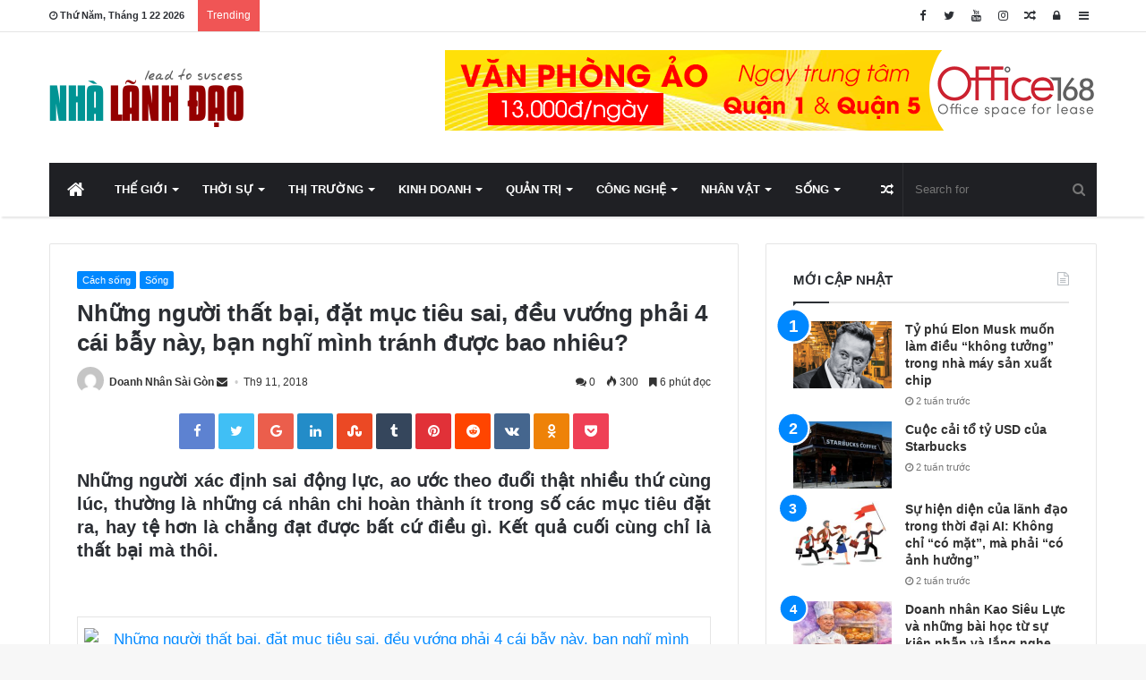

--- FILE ---
content_type: text/html; charset=UTF-8
request_url: http://nhalanhdao.vn/nhung-nguoi-that-bai-dat-muc-tieu-sai-deu-vuong-phai-4-cai-bay-nay-ban-nghi-minh-tranh-duoc-bao-nhieu/
body_size: 34380
content:
<!DOCTYPE html>
<html lang="vi"
 xmlns:fb="http://ogp.me/ns/fb#" prefix="og: http://ogp.me/ns#">
<head>
	<meta charset="UTF-8" />
	<link rel="profile" href="http://gmpg.org/xfn/11" />
	<link rel="pingback" href="http://nhalanhdao.vn/xmlrpc.php" />
	<title>Những người thất bại, đặt mục tiêu sai, đều vướng phải 4 cái bẫy này, bạn nghĩ mình tránh được bao nhiêu? &#8211; Nhà Lãnh Đạo</title>
<meta name='robots' content='max-image-preview:large' />
<link rel="alternate" type="application/rss+xml" title="Dòng thông tin Nhà Lãnh Đạo &raquo;" href="http://nhalanhdao.vn/feed/" />
<link rel="alternate" type="application/rss+xml" title="Nhà Lãnh Đạo &raquo; Dòng bình luận" href="http://nhalanhdao.vn/comments/feed/" />
<link rel="alternate" type="application/rss+xml" title="Nhà Lãnh Đạo &raquo; Những người thất bại, đặt mục tiêu sai, đều vướng phải 4 cái bẫy này, bạn nghĩ mình tránh được bao nhiêu? Dòng bình luận" href="http://nhalanhdao.vn/nhung-nguoi-that-bai-dat-muc-tieu-sai-deu-vuong-phai-4-cai-bay-nay-ban-nghi-minh-tranh-duoc-bao-nhieu/feed/" />
<link rel="alternate" title="oNhúng (JSON)" type="application/json+oembed" href="http://nhalanhdao.vn/wp-json/oembed/1.0/embed?url=http%3A%2F%2Fnhalanhdao.vn%2Fnhung-nguoi-that-bai-dat-muc-tieu-sai-deu-vuong-phai-4-cai-bay-nay-ban-nghi-minh-tranh-duoc-bao-nhieu%2F" />
<link rel="alternate" title="oNhúng (XML)" type="text/xml+oembed" href="http://nhalanhdao.vn/wp-json/oembed/1.0/embed?url=http%3A%2F%2Fnhalanhdao.vn%2Fnhung-nguoi-that-bai-dat-muc-tieu-sai-deu-vuong-phai-4-cai-bay-nay-ban-nghi-minh-tranh-duoc-bao-nhieu%2F&#038;format=xml" />

				<meta property="og:title" content="Những người thất bại, đặt mục tiêu sai, đều vướng phải 4 cái bẫy này, bạn nghĩ mình tránh được bao nhiêu? - Nhà Lãnh Đạo" />
				<meta property="og:type" content="article" />
				<meta property="og:description" content="Những người xác định sai động lực, ao ước theo đuổi thật nhiều thứ cùng lúc, thường là những cá nhân" />
				<meta property="og:url" content="http://nhalanhdao.vn/nhung-nguoi-that-bai-dat-muc-tieu-sai-deu-vuong-phai-4-cai-bay-nay-ban-nghi-minh-tranh-duoc-bao-nhieu/" />
				<meta property="og:site_name" content="Nhà Lãnh Đạo" />
			<meta property="og:image" content="http://nhalanhdao.vn/wp-content/uploads/2018/09/nhungnguoithatbaiatmuctieusaieuvuongphai4caibaynaybannghiminhtranhuocbaonhieu2-1536625918_1536625959_1536625976-750x405.jpg" />
<!-- This site uses the Google Analytics by ExactMetrics plugin v6.2.2 - Using Analytics tracking - https://www.exactmetrics.com/ -->
<!-- Note: ExactMetrics is not currently configured on this site. The site owner needs to authenticate with Google Analytics in the ExactMetrics settings panel. -->
<!-- No UA code set -->
<!-- / Google Analytics by ExactMetrics -->
<style id='wp-img-auto-sizes-contain-inline-css' type='text/css'>
img:is([sizes=auto i],[sizes^="auto," i]){contain-intrinsic-size:3000px 1500px}
/*# sourceURL=wp-img-auto-sizes-contain-inline-css */
</style>

<link rel='stylesheet' id='tie-insta-style-css' href='http://nhalanhdao.vn/wp-content/plugins/instanow/assets/style.css' type='text/css' media='all' />
<link rel='stylesheet' id='tie-insta-ilightbox-skin-css' href='http://nhalanhdao.vn/wp-content/plugins/instanow/assets/ilightbox/dark-skin/skin.css' type='text/css' media='all' />
<style id='wp-emoji-styles-inline-css' type='text/css'>

	img.wp-smiley, img.emoji {
		display: inline !important;
		border: none !important;
		box-shadow: none !important;
		height: 1em !important;
		width: 1em !important;
		margin: 0 0.07em !important;
		vertical-align: -0.1em !important;
		background: none !important;
		padding: 0 !important;
	}
/*# sourceURL=wp-emoji-styles-inline-css */
</style>
<link rel='stylesheet' id='wp-block-library-css' href='http://nhalanhdao.vn/wp-includes/css/dist/block-library/style.min.css' type='text/css' media='all' />
<style id='global-styles-inline-css' type='text/css'>
:root{--wp--preset--aspect-ratio--square: 1;--wp--preset--aspect-ratio--4-3: 4/3;--wp--preset--aspect-ratio--3-4: 3/4;--wp--preset--aspect-ratio--3-2: 3/2;--wp--preset--aspect-ratio--2-3: 2/3;--wp--preset--aspect-ratio--16-9: 16/9;--wp--preset--aspect-ratio--9-16: 9/16;--wp--preset--color--black: #000000;--wp--preset--color--cyan-bluish-gray: #abb8c3;--wp--preset--color--white: #ffffff;--wp--preset--color--pale-pink: #f78da7;--wp--preset--color--vivid-red: #cf2e2e;--wp--preset--color--luminous-vivid-orange: #ff6900;--wp--preset--color--luminous-vivid-amber: #fcb900;--wp--preset--color--light-green-cyan: #7bdcb5;--wp--preset--color--vivid-green-cyan: #00d084;--wp--preset--color--pale-cyan-blue: #8ed1fc;--wp--preset--color--vivid-cyan-blue: #0693e3;--wp--preset--color--vivid-purple: #9b51e0;--wp--preset--gradient--vivid-cyan-blue-to-vivid-purple: linear-gradient(135deg,rgb(6,147,227) 0%,rgb(155,81,224) 100%);--wp--preset--gradient--light-green-cyan-to-vivid-green-cyan: linear-gradient(135deg,rgb(122,220,180) 0%,rgb(0,208,130) 100%);--wp--preset--gradient--luminous-vivid-amber-to-luminous-vivid-orange: linear-gradient(135deg,rgb(252,185,0) 0%,rgb(255,105,0) 100%);--wp--preset--gradient--luminous-vivid-orange-to-vivid-red: linear-gradient(135deg,rgb(255,105,0) 0%,rgb(207,46,46) 100%);--wp--preset--gradient--very-light-gray-to-cyan-bluish-gray: linear-gradient(135deg,rgb(238,238,238) 0%,rgb(169,184,195) 100%);--wp--preset--gradient--cool-to-warm-spectrum: linear-gradient(135deg,rgb(74,234,220) 0%,rgb(151,120,209) 20%,rgb(207,42,186) 40%,rgb(238,44,130) 60%,rgb(251,105,98) 80%,rgb(254,248,76) 100%);--wp--preset--gradient--blush-light-purple: linear-gradient(135deg,rgb(255,206,236) 0%,rgb(152,150,240) 100%);--wp--preset--gradient--blush-bordeaux: linear-gradient(135deg,rgb(254,205,165) 0%,rgb(254,45,45) 50%,rgb(107,0,62) 100%);--wp--preset--gradient--luminous-dusk: linear-gradient(135deg,rgb(255,203,112) 0%,rgb(199,81,192) 50%,rgb(65,88,208) 100%);--wp--preset--gradient--pale-ocean: linear-gradient(135deg,rgb(255,245,203) 0%,rgb(182,227,212) 50%,rgb(51,167,181) 100%);--wp--preset--gradient--electric-grass: linear-gradient(135deg,rgb(202,248,128) 0%,rgb(113,206,126) 100%);--wp--preset--gradient--midnight: linear-gradient(135deg,rgb(2,3,129) 0%,rgb(40,116,252) 100%);--wp--preset--font-size--small: 13px;--wp--preset--font-size--medium: 20px;--wp--preset--font-size--large: 36px;--wp--preset--font-size--x-large: 42px;--wp--preset--spacing--20: 0.44rem;--wp--preset--spacing--30: 0.67rem;--wp--preset--spacing--40: 1rem;--wp--preset--spacing--50: 1.5rem;--wp--preset--spacing--60: 2.25rem;--wp--preset--spacing--70: 3.38rem;--wp--preset--spacing--80: 5.06rem;--wp--preset--shadow--natural: 6px 6px 9px rgba(0, 0, 0, 0.2);--wp--preset--shadow--deep: 12px 12px 50px rgba(0, 0, 0, 0.4);--wp--preset--shadow--sharp: 6px 6px 0px rgba(0, 0, 0, 0.2);--wp--preset--shadow--outlined: 6px 6px 0px -3px rgb(255, 255, 255), 6px 6px rgb(0, 0, 0);--wp--preset--shadow--crisp: 6px 6px 0px rgb(0, 0, 0);}:where(.is-layout-flex){gap: 0.5em;}:where(.is-layout-grid){gap: 0.5em;}body .is-layout-flex{display: flex;}.is-layout-flex{flex-wrap: wrap;align-items: center;}.is-layout-flex > :is(*, div){margin: 0;}body .is-layout-grid{display: grid;}.is-layout-grid > :is(*, div){margin: 0;}:where(.wp-block-columns.is-layout-flex){gap: 2em;}:where(.wp-block-columns.is-layout-grid){gap: 2em;}:where(.wp-block-post-template.is-layout-flex){gap: 1.25em;}:where(.wp-block-post-template.is-layout-grid){gap: 1.25em;}.has-black-color{color: var(--wp--preset--color--black) !important;}.has-cyan-bluish-gray-color{color: var(--wp--preset--color--cyan-bluish-gray) !important;}.has-white-color{color: var(--wp--preset--color--white) !important;}.has-pale-pink-color{color: var(--wp--preset--color--pale-pink) !important;}.has-vivid-red-color{color: var(--wp--preset--color--vivid-red) !important;}.has-luminous-vivid-orange-color{color: var(--wp--preset--color--luminous-vivid-orange) !important;}.has-luminous-vivid-amber-color{color: var(--wp--preset--color--luminous-vivid-amber) !important;}.has-light-green-cyan-color{color: var(--wp--preset--color--light-green-cyan) !important;}.has-vivid-green-cyan-color{color: var(--wp--preset--color--vivid-green-cyan) !important;}.has-pale-cyan-blue-color{color: var(--wp--preset--color--pale-cyan-blue) !important;}.has-vivid-cyan-blue-color{color: var(--wp--preset--color--vivid-cyan-blue) !important;}.has-vivid-purple-color{color: var(--wp--preset--color--vivid-purple) !important;}.has-black-background-color{background-color: var(--wp--preset--color--black) !important;}.has-cyan-bluish-gray-background-color{background-color: var(--wp--preset--color--cyan-bluish-gray) !important;}.has-white-background-color{background-color: var(--wp--preset--color--white) !important;}.has-pale-pink-background-color{background-color: var(--wp--preset--color--pale-pink) !important;}.has-vivid-red-background-color{background-color: var(--wp--preset--color--vivid-red) !important;}.has-luminous-vivid-orange-background-color{background-color: var(--wp--preset--color--luminous-vivid-orange) !important;}.has-luminous-vivid-amber-background-color{background-color: var(--wp--preset--color--luminous-vivid-amber) !important;}.has-light-green-cyan-background-color{background-color: var(--wp--preset--color--light-green-cyan) !important;}.has-vivid-green-cyan-background-color{background-color: var(--wp--preset--color--vivid-green-cyan) !important;}.has-pale-cyan-blue-background-color{background-color: var(--wp--preset--color--pale-cyan-blue) !important;}.has-vivid-cyan-blue-background-color{background-color: var(--wp--preset--color--vivid-cyan-blue) !important;}.has-vivid-purple-background-color{background-color: var(--wp--preset--color--vivid-purple) !important;}.has-black-border-color{border-color: var(--wp--preset--color--black) !important;}.has-cyan-bluish-gray-border-color{border-color: var(--wp--preset--color--cyan-bluish-gray) !important;}.has-white-border-color{border-color: var(--wp--preset--color--white) !important;}.has-pale-pink-border-color{border-color: var(--wp--preset--color--pale-pink) !important;}.has-vivid-red-border-color{border-color: var(--wp--preset--color--vivid-red) !important;}.has-luminous-vivid-orange-border-color{border-color: var(--wp--preset--color--luminous-vivid-orange) !important;}.has-luminous-vivid-amber-border-color{border-color: var(--wp--preset--color--luminous-vivid-amber) !important;}.has-light-green-cyan-border-color{border-color: var(--wp--preset--color--light-green-cyan) !important;}.has-vivid-green-cyan-border-color{border-color: var(--wp--preset--color--vivid-green-cyan) !important;}.has-pale-cyan-blue-border-color{border-color: var(--wp--preset--color--pale-cyan-blue) !important;}.has-vivid-cyan-blue-border-color{border-color: var(--wp--preset--color--vivid-cyan-blue) !important;}.has-vivid-purple-border-color{border-color: var(--wp--preset--color--vivid-purple) !important;}.has-vivid-cyan-blue-to-vivid-purple-gradient-background{background: var(--wp--preset--gradient--vivid-cyan-blue-to-vivid-purple) !important;}.has-light-green-cyan-to-vivid-green-cyan-gradient-background{background: var(--wp--preset--gradient--light-green-cyan-to-vivid-green-cyan) !important;}.has-luminous-vivid-amber-to-luminous-vivid-orange-gradient-background{background: var(--wp--preset--gradient--luminous-vivid-amber-to-luminous-vivid-orange) !important;}.has-luminous-vivid-orange-to-vivid-red-gradient-background{background: var(--wp--preset--gradient--luminous-vivid-orange-to-vivid-red) !important;}.has-very-light-gray-to-cyan-bluish-gray-gradient-background{background: var(--wp--preset--gradient--very-light-gray-to-cyan-bluish-gray) !important;}.has-cool-to-warm-spectrum-gradient-background{background: var(--wp--preset--gradient--cool-to-warm-spectrum) !important;}.has-blush-light-purple-gradient-background{background: var(--wp--preset--gradient--blush-light-purple) !important;}.has-blush-bordeaux-gradient-background{background: var(--wp--preset--gradient--blush-bordeaux) !important;}.has-luminous-dusk-gradient-background{background: var(--wp--preset--gradient--luminous-dusk) !important;}.has-pale-ocean-gradient-background{background: var(--wp--preset--gradient--pale-ocean) !important;}.has-electric-grass-gradient-background{background: var(--wp--preset--gradient--electric-grass) !important;}.has-midnight-gradient-background{background: var(--wp--preset--gradient--midnight) !important;}.has-small-font-size{font-size: var(--wp--preset--font-size--small) !important;}.has-medium-font-size{font-size: var(--wp--preset--font-size--medium) !important;}.has-large-font-size{font-size: var(--wp--preset--font-size--large) !important;}.has-x-large-font-size{font-size: var(--wp--preset--font-size--x-large) !important;}
/*# sourceURL=global-styles-inline-css */
</style>

<style id='classic-theme-styles-inline-css' type='text/css'>
/*! This file is auto-generated */
.wp-block-button__link{color:#fff;background-color:#32373c;border-radius:9999px;box-shadow:none;text-decoration:none;padding:calc(.667em + 2px) calc(1.333em + 2px);font-size:1.125em}.wp-block-file__button{background:#32373c;color:#fff;text-decoration:none}
/*# sourceURL=/wp-includes/css/classic-themes.min.css */
</style>
<link rel='stylesheet' id='related-posts-by-taxonomy-css' href='http://nhalanhdao.vn/wp-content/plugins/related-posts-by-taxonomy/includes/assets/css/styles.css' type='text/css' media='all' />
<link rel='stylesheet' id='recent-posts-widget-with-thumbnails-public-style-css' href='http://nhalanhdao.vn/wp-content/plugins/recent-posts-widget-with-thumbnails/public.css' type='text/css' media='all' />
<link rel='stylesheet' id='tie-css-styles-css' href='http://nhalanhdao.vn/wp-content/themes/jannah-NULLED/assets/css/style.css' type='text/css' media='all' />
<link rel='stylesheet' id='tie-css-ilightbox-css' href='http://nhalanhdao.vn/wp-content/themes/jannah-NULLED/assets/css/ilightbox/dark-skin/skin.css' type='text/css' media='all' />
<style id='tie-css-ilightbox-inline-css' type='text/css'>
#main-nav .main-menu > ul > li > a{text-transform: uppercase;}.entry-header h1.entry-title{font-size: 26px;}#the-post .entry-content,#the-post .entry-content p{font-size: 17px;}.entry h2{font-size: 20px;}.tie-cat-9062,.tie-cat-item-9062 > span{background-color:#e67e22 !important;color:#FFFFFF !important;}.tie-cat-9062:after{border-top-color:#e67e22 !important;}.tie-cat-9062:hover{background-color:#c86004 !important;}.tie-cat-9062:hover:after{border-top-color:#c86004 !important;}.tie-cat-9068,.tie-cat-item-9068 > span{background-color:#2ecc71 !important;color:#FFFFFF !important;}.tie-cat-9068:after{border-top-color:#2ecc71 !important;}.tie-cat-9068:hover{background-color:#10ae53 !important;}.tie-cat-9068:hover:after{border-top-color:#10ae53 !important;}.tie-cat-9072,.tie-cat-item-9072 > span{background-color:#9b59b6 !important;color:#FFFFFF !important;}.tie-cat-9072:after{border-top-color:#9b59b6 !important;}.tie-cat-9072:hover{background-color:#7d3b98 !important;}.tie-cat-9072:hover:after{border-top-color:#7d3b98 !important;}.tie-cat-9076,.tie-cat-item-9076 > span{background-color:#34495e !important;color:#FFFFFF !important;}.tie-cat-9076:after{border-top-color:#34495e !important;}.tie-cat-9076:hover{background-color:#162b40 !important;}.tie-cat-9076:hover:after{border-top-color:#162b40 !important;}.tie-cat-9077,.tie-cat-item-9077 > span{background-color:#795548 !important;color:#FFFFFF !important;}.tie-cat-9077:after{border-top-color:#795548 !important;}.tie-cat-9077:hover{background-color:#5b372a !important;}.tie-cat-9077:hover:after{border-top-color:#5b372a !important;}.tie-cat-9078,.tie-cat-item-9078 > span{background-color:#4CAF50 !important;color:#FFFFFF !important;}.tie-cat-9078:after{border-top-color:#4CAF50 !important;}.tie-cat-9078:hover{background-color:#2e9132 !important;}.tie-cat-9078:hover:after{border-top-color:#2e9132 !important;}@media (max-width: 991px){.side-aside.dark-skin{background: #009494;background: -webkit-linear-gradient(135deg,#009494,#5933a2 );background: -moz-linear-gradient(135deg,#009494,#5933a2 );background: -o-linear-gradient(135deg,#009494,#5933a2 );background: linear-gradient(135deg,#009494,#5933a2 );}}#mobile-search .search-submit{background-color: #0a0000;color: #FFFFFF;}#mobile-search .search-submit:hover{background-color: #000000;}
/*# sourceURL=tie-css-ilightbox-inline-css */
</style>
<script type="text/javascript" id="jquery-core-js-extra">
/* <![CDATA[ */
var tie_insta = {"ajaxurl":"http://nhalanhdao.vn/wp-admin/admin-ajax.php"};
var tie = {"is_rtl":"","ajaxurl":"http://nhalanhdao.vn/wp-admin/admin-ajax.php","mobile_menu_active":"true","mobile_menu_top":"","mobile_menu_parent":"","lightbox_all":"true","lightbox_gallery":"true","lightbox_skin":"dark","lightbox_thumb":"horizontal","lightbox_arrows":"true","is_singular":"1","is_sticky_video":"1","reading_indicator":"true","lazyload":"","select_share":"true","select_share_twitter":"true","select_share_facebook":"true","select_share_linkedin":"true","select_share_email":"","facebook_app_id":"","twitter_username":"","responsive_tables":"true","ad_blocker_detector":"","sticky_behavior":"upwards","sticky_desktop":"true","sticky_mobile":"true","sticky_mobile_behavior":"","ajax_loader":"\u003Cdiv class=\"loader-overlay\"\u003E\n\t\t\t\t\u003Cdiv class=\"spinner\"\u003E\n\t\t\t\t\t\u003Cdiv class=\"bounce1\"\u003E\u003C/div\u003E\n\t\t\t\t\t\u003Cdiv class=\"bounce2\"\u003E\u003C/div\u003E\n\t\t\t\t\t\u003Cdiv class=\"bounce3\"\u003E \u003C/div\u003E\n\t\t\t\t\u003C/div\u003E\n\t\t\t\u003C/div\u003E","type_to_search":"1","lang_no_results":"Nothing Found"};
//# sourceURL=jquery-core-js-extra
/* ]]> */
</script>
<script type="text/javascript" src="http://nhalanhdao.vn/wp-includes/js/jquery/jquery.min.js" id="jquery-core-js"></script>
<script type="text/javascript" src="http://nhalanhdao.vn/wp-includes/js/jquery/jquery-migrate.min.js" id="jquery-migrate-js"></script>
<link rel="https://api.w.org/" href="http://nhalanhdao.vn/wp-json/" /><link rel="alternate" title="JSON" type="application/json" href="http://nhalanhdao.vn/wp-json/wp/v2/posts/34080" /><link rel="EditURI" type="application/rsd+xml" title="RSD" href="http://nhalanhdao.vn/xmlrpc.php?rsd" />
<meta name="generator" content="WordPress 6.9" />
<link rel="canonical" href="http://nhalanhdao.vn/nhung-nguoi-that-bai-dat-muc-tieu-sai-deu-vuong-phai-4-cai-bay-nay-ban-nghi-minh-tranh-duoc-bao-nhieu/" />
<link rel='shortlink' href='http://nhalanhdao.vn/?p=34080' />
<meta property="fb:app_id" content="Nhà-Lãnh-Đạo-803259989738897"/><!--  Open Graph Meta tags  --> 
<meta property='og:title' content='Những người thất bại, đặt mục tiêu sai, đều vướng phải 4 cái bẫy này, bạn nghĩ mình tránh được bao nhiêu?' /> 
<meta property='og:url' content='http://nhalanhdao.vn/nhung-nguoi-that-bai-dat-muc-tieu-sai-deu-vuong-phai-4-cai-bay-nay-ban-nghi-minh-tranh-duoc-bao-nhieu/' /> 
<meta property='og:description' content='Những người xác định sai động lực, ao ước theo đuổi thật nhiều thứ cùng lúc, thường là những cá nhân chi hoàn thành ít trong số các mục tiêu đặt ra, ha...' /> 
<meta property='og:image' content='http://nhalanhdao.vn/wp-content/uploads/2018/09/nhungnguoithatbaiatmuctieusaieuvuongphai4caibaynaybannghiminhtranhuocbaonhieu2-1536625918_1536625959_1536625976.jpg' /> 
<meta property='og:type' content='article' /> 
<!-- END: Open Graph Meta tags  --> 
		<style>span>iframe{
			max-width:none !important;
		}     
		</style>
		<script type="text/javascript">
	window._wp_rp_static_base_url = 'https://wprp.zemanta.com/static/';
	window._wp_rp_wp_ajax_url = "http://nhalanhdao.vn/wp-admin/admin-ajax.php";
	window._wp_rp_plugin_version = '3.6.4';
	window._wp_rp_post_id = '34080';
	window._wp_rp_num_rel_posts = '6';
	window._wp_rp_thumbnails = true;
	window._wp_rp_post_title = 'Nh%E1%BB%AFng+ng%C6%B0%E1%BB%9Di+th%E1%BA%A5t+b%E1%BA%A1i%2C+%C4%91%E1%BA%B7t+m%E1%BB%A5c+ti%C3%AAu+sai%2C+%C4%91%E1%BB%81u+v%C6%B0%E1%BB%9Bng+ph%E1%BA%A3i+4+c%C3%A1i+b%E1%BA%ABy+n%C3%A0y%2C+b%E1%BA%A1n+ngh%C4%A9+m%C3%ACnh+tr%C3%A1nh+%C4%91%C6%B0%E1%BB%A3c+bao+nhi%C3%AAu%3F';
	window._wp_rp_post_tags = ['th%E1%BA%A5t+b%E1%BA%A1i', '%C4%91%E1%BA%B7t+m%E1%BB%A5c+ti%C3%AAu+sai', 's%E1%BB%91ng', 'c%C3%A1ch+s%E1%BB%91ng', 'mt', 'thong', 'ph', 'bridgewat', 'mc', 'vo', 'phi', 'kh', 'bao', 'trong', 'bt', 'theo', 'hon', 'rai', 'nh'];
	window._wp_rp_promoted_content = true;
</script>
<link rel="stylesheet" href="http://nhalanhdao.vn/wp-content/plugins/wordpress-23-related-posts-plugin/static/themes/twocolumns.css?version=3.6.4" />

<meta name="generator" content="Jannah 3.0.1" />
<meta name="theme-color" content="#0088ff" /><meta name="viewport" content="width=device-width, initial-scale=1.0" /><meta name="generator" content="Powered by Visual Composer - drag and drop page builder for WordPress."/>
<!--[if lte IE 9]><link rel="stylesheet" type="text/css" href="http://nhalanhdao.vn/wp-content/plugins/js_composer/assets/css/vc_lte_ie9.min.css" media="screen"><![endif]--><!--[if IE  8]><link rel="stylesheet" type="text/css" href="http://nhalanhdao.vn/wp-content/plugins/js_composer/assets/css/vc-ie8.min.css" media="screen"><![endif]--><link rel="icon" href="http://nhalanhdao.vn/wp-content/uploads/2020/04/cropped-avatanhalanhdao-32x32.png" sizes="32x32" />
<link rel="icon" href="http://nhalanhdao.vn/wp-content/uploads/2020/04/cropped-avatanhalanhdao-192x192.png" sizes="192x192" />
<link rel="apple-touch-icon" href="http://nhalanhdao.vn/wp-content/uploads/2020/04/cropped-avatanhalanhdao-180x180.png" />
<meta name="msapplication-TileImage" content="http://nhalanhdao.vn/wp-content/uploads/2020/04/cropped-avatanhalanhdao-270x270.png" />
<noscript><style type="text/css"> .wpb_animate_when_almost_visible { opacity: 1; }</style></noscript></head>

<body id="tie-body" class="wp-singular post-template-default single single-post postid-34080 single-format-standard wp-theme-jannah-NULLED wrapper-has-shadow block-head-1 magazine1 is-thumb-overlay-disabled is-desktop is-header-layout-3 has-header-ad sidebar-right has-sidebar post-layout-2 narrow-title-narrow-media is-standard-format has-mobile-share hide_share_post_top hide_share_post_bottom wpb-js-composer js-comp-ver-4.12 vc_responsive">


<div class="background-overlay">

	<div id="tie-container" class="site tie-container">

		
		<div id="tie-wrapper">

			
<header id="theme-header" class="theme-header header-layout-3 main-nav-dark main-nav-below main-nav-boxed top-nav-active top-nav-light top-nav-above has-shadow mobile-header-default">
	
<nav id="top-nav" class="has-date-breaking-components top-nav header-nav has-breaking-news" aria-label="Secondary Navigation">
	<div class="container">
		<div class="topbar-wrapper">

			
					<div class="topbar-today-date">
						<span class="fa fa-clock-o" aria-hidden="true"></span>
						<strong class="inner-text">Thứ Năm, Tháng 1 22 2026</strong>
					</div>
					
			<div class="tie-alignleft">
				
<div class="breaking controls-is-active">

	<span class="breaking-title">
		<span class="fa fa-bolt" aria-hidden="true"></span>
		<span class="breaking-title-text">Trending</span>
	</span>

	<ul id="breaking-news-in-header" class="breaking-news" data-type="reveal" data-arrows="true">

		
							<li class="news-item">
								<a href="http://nhalanhdao.vn/ty-phu-elon-musk-muon-lam-dieu-khong-tuong-trong-nha-may-san-xuat-chip/" title="Tỷ phú Elon Musk muốn làm điều “không tưởng” trong nhà máy sản xuất chip">Tỷ phú Elon Musk muốn làm điều “không tưởng” trong nhà máy sản xuất chip</a>
							</li>

							
							<li class="news-item">
								<a href="http://nhalanhdao.vn/cuoc-cai-to-ty-usd-cua-starbucks/" title="Cuộc cải tổ tỷ USD của Starbucks">Cuộc cải tổ tỷ USD của Starbucks</a>
							</li>

							
							<li class="news-item">
								<a href="http://nhalanhdao.vn/su-hien-dien-cua-lanh-dao-trong-thoi-dai-ai-khong-chi-co-mat-ma-phai-co-anh-huong/" title="Sự hiện diện của lãnh đạo trong thời đại AI: Không chỉ “có mặt”, mà phải “có ảnh hưởng”">Sự hiện diện của lãnh đạo trong thời đại AI: Không chỉ “có mặt”, mà phải “có ảnh hưởng”</a>
							</li>

							
							<li class="news-item">
								<a href="http://nhalanhdao.vn/doanh-nhan-kao-sieu-luc-va-nhung-bai-hoc-tu-su-kien-nhan-va-lang-nghe/" title="Doanh nhân Kao Siêu Lực và những bài học từ sự kiên nhẫn và lắng nghe">Doanh nhân Kao Siêu Lực và những bài học từ sự kiên nhẫn và lắng nghe</a>
							</li>

							
							<li class="news-item">
								<a href="http://nhalanhdao.vn/nho-ve-nguoi-thay-dau-tien-cua-doanh-nhan-viet-nam/" title="Nhớ về người thầy đầu tiên của doanh nhân Việt Nam">Nhớ về người thầy đầu tiên của doanh nhân Việt Nam</a>
							</li>

							
							<li class="news-item">
								<a href="http://nhalanhdao.vn/digital-marketing-chia-khoa-thanh-cong-cho-doanh-nghiep/" title="Digital Marketing &#8211; Chìa khoá thành công cho doanh nghiệp">Digital Marketing &#8211; Chìa khoá thành công cho doanh nghiệp</a>
							</li>

							
							<li class="news-item">
								<a href="http://nhalanhdao.vn/tre-hoa-doi-ngu-nhan-su-gen-z-chi-thich-trao-doi-1-1/" title="Trẻ hóa đội ngũ nhân sự: Gen Z chỉ thích trao đổi 1-1">Trẻ hóa đội ngũ nhân sự: Gen Z chỉ thích trao đổi 1-1</a>
							</li>

							
							<li class="news-item">
								<a href="http://nhalanhdao.vn/tu-duy-de-nhuong-quyen-thanh-cong/" title="Tư duy để nhượng quyền thành công">Tư duy để nhượng quyền thành công</a>
							</li>

							
							<li class="news-item">
								<a href="http://nhalanhdao.vn/cong-ty-co-the-lam-gi-de-phat-huy-vai-tro-cua-quan-ly-cap-trung/" title="Công ty có thể làm gì để phát huy vai trò của quản lý cấp trung?">Công ty có thể làm gì để phát huy vai trò của quản lý cấp trung?</a>
							</li>

							
							<li class="news-item">
								<a href="http://nhalanhdao.vn/quan-ly-tham-lang-xu-huong-quan-ly-moi-trong-nam-2024/" title="“Quản lý thầm lặng” &#8211; xu hướng quản lý mới trong năm 2024">“Quản lý thầm lặng” &#8211; xu hướng quản lý mới trong năm 2024</a>
							</li>

							
	</ul>
</div><!-- #breaking /-->
			</div><!-- .tie-alignleft /-->

			<div class="tie-alignright">
				<ul class="components">	<li class="side-aside-nav-icon menu-item custom-menu-link">
		<a href="#">
			<span class="fa fa-navicon" aria-hidden="true"></span>
			<span class="screen-reader-text">Sidebar</span>
		</a>
	</li>
		<li class="popup-login-icon menu-item custom-menu-link">
	 	<a href="#" class="lgoin-btn tie-popup-trigger">
			<span class="fa fa-lock" aria-hidden="true"></span>
			<span class="screen-reader-text">Log In</span>
		</a>
	</li>
		<li class="random-post-icon menu-item custom-menu-link">
		<a href="/nhung-nguoi-that-bai-dat-muc-tieu-sai-deu-vuong-phai-4-cai-bay-nay-ban-nghi-minh-tranh-duoc-bao-nhieu/?random-post=1" class="random-post" title="Random Article" rel="nofollow">
			<span class="fa fa-random" aria-hidden="true"></span>
			<span class="screen-reader-text">Random Article</span>
		</a>
	</li>
	 <li class="social-icons-item"><a class="social-link  instagram-social-icon" title="Instagram" rel="nofollow" target="_blank" href="#"><span class="fa fa-instagram"></span></a></li><li class="social-icons-item"><a class="social-link  youtube-social-icon" title="YouTube" rel="nofollow" target="_blank" href="#"><span class="fa fa-youtube"></span></a></li><li class="social-icons-item"><a class="social-link  twitter-social-icon" title="Twitter" rel="nofollow" target="_blank" href="#"><span class="fa fa-twitter"></span></a></li><li class="social-icons-item"><a class="social-link  facebook-social-icon" title="Facebook" rel="nofollow" target="_blank" href="#"><span class="fa fa-facebook"></span></a></li> </ul><!-- Components -->			</div><!-- .tie-alignright /-->

		</div><!-- .topbar-wrapper /-->
	</div><!-- .container /-->
</nav><!-- #top-nav /-->

<div class="container">
	<div class="tie-row logo-row">

		
		<div class="logo-wrapper">
			<div class="tie-col-md-4 logo-container">
				<a href="#" id="mobile-menu-icon"><span class="nav-icon"></span></a>
		<div id="logo" class="image-logo" >

			
			<a title="Nhà Lãnh Đạo" href="http://nhalanhdao.vn/">
				
					<img src="http://nhalanhdao.vn/wp-content/uploads/2016/09/logo.png" alt="Nhà Lãnh Đạo" class="logo_normal" width="221" height="66" style="max-height:66px; width: auto;">
					<img src="http://nhalanhdao.vn/wp-content/uploads/2016/09/logo.png" alt="Nhà Lãnh Đạo" class="logo_2x" width="221" height="66" style="max-height:66px; width: auto;">
							</a>

			
		</div><!-- #logo /-->

					</div><!-- .tie-col /-->
		</div><!-- .logo-wrapper /-->

		<div class="tie-col-md-8 stream-item stream-item-top-wrapper"><div class="stream-item-top">
					<a href="https://office168.vn/bang-gia-van-phong-ao" title="" target="_blank" rel="nofollow">
						<img src="https://tpc.googlesyndication.com/simgad/1931174697322584134" alt="" width="728" height="90" />
					</a>
				</div></div><!-- .tie-col /-->
	</div><!-- .tie-row /-->
</div><!-- .container /-->

<div class="main-nav-wrapper">
	<nav id="main-nav" data-skin="search-in-main-nav live-search-dark" class="main-nav header-nav live-search-parent"  aria-label="Primary Navigation">
		<div class="container">

			<div class="main-menu-wrapper">

				
				<div id="menu-components-wrap">

					
					<div class="main-menu main-menu-wrap tie-alignleft">
						<div id="main-nav-menu" class="main-menu header-menu"><ul id="menu-main" class="menu" role="menubar"><li id="menu-item-36454" class="menu-item menu-item-type-post_type menu-item-object-page menu-item-home menu-item-36454 menu-item-has-icon is-icon-only"><a href="http://nhalanhdao.vn/"> <span aria-hidden="true" class="fa fa-home"></span>  <span class="screen-reader-text">Trang chủ</span></a></li>
<li id="menu-item-7042" class="menu-item menu-item-type-taxonomy menu-item-object-category menu-item-7042 mega-menu mega-cat " data-id="379" ><a href="http://nhalanhdao.vn/chuyen-muc/the-gioi/">Thế giới</a>
<div class="mega-menu-block menu-sub-content">

<div class="mega-menu-content">
<div class="mega-cat-wrapper">
<ul class="mega-cat-sub-categories cats-horizontal">
<li><a href="#" class="is-active is-loaded mega-sub-cat" data-id="379">Tất cả</a></li>
<li><a href="http://nhalanhdao.vn/chuyen-muc/the-gioi/kinh-doanh-quoc-te/" class="mega-sub-cat" data-id="856">Kinh doanh quốc tế</a></li>
<li><a href="http://nhalanhdao.vn/chuyen-muc/the-gioi/tai-chinh-tien-te/" class="mega-sub-cat" data-id="861">Tài chính - Tiền tệ</a></li>
<li><a href="http://nhalanhdao.vn/chuyen-muc/the-gioi/thoi-su-the-gioi/" class="mega-sub-cat" data-id="1391">Thời sự</a></li>
</ul>
<div class="mega-cat-content mega-cat-sub-exists horizontal-posts">

												<div class="mega-ajax-content mega-cat-posts-container clearfix">

												</div><!-- .mega-ajax-content -->

						</div><!-- .mega-cat-content -->

					</div><!-- .mega-cat-Wrapper -->

</div><!-- .mega-menu-content -->

</div><!-- .mega-menu-block --> 
</li>
<li id="menu-item-7040" class="menu-item menu-item-type-taxonomy menu-item-object-category menu-item-7040 mega-menu mega-cat " data-id="1384" ><a href="http://nhalanhdao.vn/chuyen-muc/thoi-su/">Thời sự</a>
<div class="mega-menu-block menu-sub-content">

<div class="mega-menu-content">
<div class="mega-cat-wrapper">
<ul class="mega-cat-sub-categories cats-horizontal">
<li><a href="#" class="is-active is-loaded mega-sub-cat" data-id="1384">Tất cả</a></li>
<li><a href="http://nhalanhdao.vn/chuyen-muc/thoi-su/chinh-tri-xa-hoi/" class="mega-sub-cat" data-id="378">Chính trị - Xã hội</a></li>
<li><a href="http://nhalanhdao.vn/chuyen-muc/thoi-su/kinh-te-vi-mo/" class="mega-sub-cat" data-id="2">Kinh tế vĩ mô</a></li>
<li><a href="http://nhalanhdao.vn/chuyen-muc/thoi-su/tieu-dung/" class="mega-sub-cat" data-id="1392">Tiêu dùng</a></li>
</ul>
<div class="mega-cat-content mega-cat-sub-exists horizontal-posts">

												<div class="mega-ajax-content mega-cat-posts-container clearfix">

												</div><!-- .mega-ajax-content -->

						</div><!-- .mega-cat-content -->

					</div><!-- .mega-cat-Wrapper -->

</div><!-- .mega-menu-content -->

</div><!-- .mega-menu-block --> 
</li>
<li id="menu-item-2266" class="icon-group menu-item menu-item-type-taxonomy menu-item-object-category menu-item-2266 mega-menu mega-cat " data-id="16" ><a href="http://nhalanhdao.vn/chuyen-muc/thi-truong/">Thị trường</a>
<div class="mega-menu-block menu-sub-content">

<div class="mega-menu-content">
<div class="mega-cat-wrapper">
<ul class="mega-cat-sub-categories cats-horizontal">
<li><a href="#" class="is-active is-loaded mega-sub-cat" data-id="16">Tất cả</a></li>
<li><a href="http://nhalanhdao.vn/chuyen-muc/thi-truong/bat-dong-san/" class="mega-sub-cat" data-id="878">Bất động sản</a></li>
<li><a href="http://nhalanhdao.vn/chuyen-muc/thi-truong/hang-hoa/" class="mega-sub-cat" data-id="860">Hàng hóa</a></li>
<li><a href="http://nhalanhdao.vn/chuyen-muc/thi-truong/nang-luong/" class="mega-sub-cat" data-id="859">Năng lượng</a></li>
<li><a href="http://nhalanhdao.vn/chuyen-muc/thi-truong/tai-chinh-ngan-hang/" class="mega-sub-cat" data-id="855">Tài chính - Ngân hàng</a></li>
</ul>
<div class="mega-cat-content mega-cat-sub-exists horizontal-posts">

												<div class="mega-ajax-content mega-cat-posts-container clearfix">

												</div><!-- .mega-ajax-content -->

						</div><!-- .mega-cat-content -->

					</div><!-- .mega-cat-Wrapper -->

</div><!-- .mega-menu-content -->

</div><!-- .mega-menu-block --> 
</li>
<li id="menu-item-2264" class="mega icon-bullhorn menu-item menu-item-type-taxonomy menu-item-object-category menu-item-2264 mega-menu mega-cat " data-id="7" ><a href="http://nhalanhdao.vn/chuyen-muc/kinh-doanh/">Kinh doanh</a>
<div class="mega-menu-block menu-sub-content">

<div class="mega-menu-content">
<div class="mega-cat-wrapper">
<ul class="mega-cat-sub-categories cats-horizontal">
<li><a href="#" class="is-active is-loaded mega-sub-cat" data-id="7">Tất cả</a></li>
<li><a href="http://nhalanhdao.vn/chuyen-muc/kinh-doanh/cau-chuyen/" class="mega-sub-cat" data-id="12">Câu chuyện</a></li>
<li><a href="http://nhalanhdao.vn/chuyen-muc/kinh-doanh/doanh-nghiep/" class="mega-sub-cat" data-id="325">Doanh nghiệp</a></li>
<li><a href="http://nhalanhdao.vn/chuyen-muc/kinh-doanh/ke-hoach/" class="mega-sub-cat" data-id="3614">Kế hoạch</a></li>
<li><a href="http://nhalanhdao.vn/chuyen-muc/kinh-doanh/khoi-nghiep/" class="mega-sub-cat" data-id="103">Khởi nghiệp</a></li>
<li><a href="http://nhalanhdao.vn/chuyen-muc/kinh-doanh/thuong-mai-dien-tu/" class="mega-sub-cat" data-id="3178">Thương mại điện tử</a></li>
<li><a href="http://nhalanhdao.vn/chuyen-muc/kinh-doanh/y-tuong/" class="mega-sub-cat" data-id="2631">Ý tưởng</a></li>
</ul>
<div class="mega-cat-content mega-cat-sub-exists horizontal-posts">

												<div class="mega-ajax-content mega-cat-posts-container clearfix">

												</div><!-- .mega-ajax-content -->

						</div><!-- .mega-cat-content -->

					</div><!-- .mega-cat-Wrapper -->

</div><!-- .mega-menu-content -->

</div><!-- .mega-menu-block --> 
</li>
<li id="menu-item-2260" class="mega menu-item menu-item-type-taxonomy menu-item-object-category menu-item-2260 mega-menu mega-cat " data-id="6" ><a href="http://nhalanhdao.vn/chuyen-muc/quan-tri/">Quản trị</a>
<div class="mega-menu-block menu-sub-content">

<div class="mega-menu-content">
<div class="mega-cat-wrapper">
<ul class="mega-cat-sub-categories cats-horizontal">
<li><a href="#" class="is-active is-loaded mega-sub-cat" data-id="6">Tất cả</a></li>
<li><a href="http://nhalanhdao.vn/chuyen-muc/quan-tri/ban-hang/" class="mega-sub-cat" data-id="15">Bán hàng</a></li>
<li><a href="http://nhalanhdao.vn/chuyen-muc/quan-tri/chien-luoc/" class="mega-sub-cat" data-id="735">Chiến lược</a></li>
<li><a href="http://nhalanhdao.vn/chuyen-muc/quan-tri/cong-so/" class="mega-sub-cat" data-id="150">Công sở</a></li>
<li><a href="http://nhalanhdao.vn/chuyen-muc/quan-tri/goc-nhin/" class="mega-sub-cat" data-id="236">Góc nhìn</a></li>
<li><a href="http://nhalanhdao.vn/chuyen-muc/quan-tri/ky-nang/" class="mega-sub-cat" data-id="10">Kỹ năng</a></li>
<li><a href="http://nhalanhdao.vn/chuyen-muc/quan-tri/marketing/" class="mega-sub-cat" data-id="14">Marketing</a></li>
<li><a href="http://nhalanhdao.vn/chuyen-muc/quan-tri/nhan-su/" class="mega-sub-cat" data-id="13">Nhân sự</a></li>
<li><a href="http://nhalanhdao.vn/chuyen-muc/quan-tri/thuong-hieu/" class="mega-sub-cat" data-id="8">Thương hiệu</a></li>
<li><a href="http://nhalanhdao.vn/chuyen-muc/quan-tri/truyen-thong/" class="mega-sub-cat" data-id="4">Truyền thông</a></li>
</ul>
<div class="mega-cat-content mega-cat-sub-exists horizontal-posts">

												<div class="mega-ajax-content mega-cat-posts-container clearfix">

												</div><!-- .mega-ajax-content -->

						</div><!-- .mega-cat-content -->

					</div><!-- .mega-cat-Wrapper -->

</div><!-- .mega-menu-content -->

</div><!-- .mega-menu-block --> 
</li>
<li id="menu-item-2559" class="menu-item menu-item-type-taxonomy menu-item-object-category menu-item-2559 mega-menu mega-cat " data-id="9" ><a href="http://nhalanhdao.vn/chuyen-muc/cong-nghe/">Công nghệ</a>
<div class="mega-menu-block menu-sub-content">

<div class="mega-menu-content">
<div class="mega-cat-wrapper">
<ul class="mega-cat-sub-categories cats-horizontal">
<li><a href="#" class="is-active is-loaded mega-sub-cat" data-id="9">Tất cả</a></li>
<li><a href="http://nhalanhdao.vn/chuyen-muc/cong-nghe/khoa-hoc/" class="mega-sub-cat" data-id="1153">Khoa học</a></li>
<li><a href="http://nhalanhdao.vn/chuyen-muc/cong-nghe/o-to-xe-may/" class="mega-sub-cat" data-id="155">Ô tô - Xe máy</a></li>
<li><a href="http://nhalanhdao.vn/chuyen-muc/cong-nghe/thoi-dai-so/" class="mega-sub-cat" data-id="154">Thời đại số</a></li>
</ul>
<div class="mega-cat-content mega-cat-sub-exists horizontal-posts">

												<div class="mega-ajax-content mega-cat-posts-container clearfix">

												</div><!-- .mega-ajax-content -->

						</div><!-- .mega-cat-content -->

					</div><!-- .mega-cat-Wrapper -->

</div><!-- .mega-menu-content -->

</div><!-- .mega-menu-block --> 
</li>
<li id="menu-item-2560" class="menu-item menu-item-type-taxonomy menu-item-object-category menu-item-2560 mega-menu mega-cat " data-id="3" ><a href="http://nhalanhdao.vn/chuyen-muc/nhan-vat/">Nhân vật</a>
<div class="mega-menu-block menu-sub-content">

<div class="mega-menu-content">
<div class="mega-cat-wrapper">
<ul class="mega-cat-sub-categories cats-horizontal">
<li><a href="#" class="is-active is-loaded mega-sub-cat" data-id="3">Tất cả</a></li>
<li><a href="http://nhalanhdao.vn/chuyen-muc/nhan-vat/ceo-the-gioi/" class="mega-sub-cat" data-id="153">CEO Thế giới</a></li>
<li><a href="http://nhalanhdao.vn/chuyen-muc/nhan-vat/ceo-viet/" class="mega-sub-cat" data-id="437">CEO Việt</a></li>
<li><a href="http://nhalanhdao.vn/chuyen-muc/nhan-vat/chinh-truong/" class="mega-sub-cat" data-id="152">Chính trường</a></li>
</ul>
<div class="mega-cat-content mega-cat-sub-exists horizontal-posts">

												<div class="mega-ajax-content mega-cat-posts-container clearfix">

												</div><!-- .mega-ajax-content -->

						</div><!-- .mega-cat-content -->

					</div><!-- .mega-cat-Wrapper -->

</div><!-- .mega-menu-content -->

</div><!-- .mega-menu-block --> 
</li>
<li id="menu-item-2563" class="menu-item menu-item-type-taxonomy menu-item-object-category current-post-ancestor current-menu-parent current-post-parent menu-item-2563 mega-menu mega-cat " data-id="104" ><a href="http://nhalanhdao.vn/chuyen-muc/song/">Sống</a>
<div class="mega-menu-block menu-sub-content">

<div class="mega-menu-content">
<div class="mega-cat-wrapper">
<ul class="mega-cat-sub-categories cats-horizontal">
<li><a href="#" class="is-active is-loaded mega-sub-cat" data-id="104">Tất cả</a></li>
<li><a href="http://nhalanhdao.vn/chuyen-muc/song/cach-song/" class="mega-sub-cat" data-id="161">Cách sống</a></li>
<li><a href="http://nhalanhdao.vn/chuyen-muc/song/kham-pha/" class="mega-sub-cat" data-id="151">Khám phá</a></li>
<li><a href="http://nhalanhdao.vn/chuyen-muc/song/sach-hay/" class="mega-sub-cat" data-id="591">Sách hay</a></li>
<li><a href="http://nhalanhdao.vn/chuyen-muc/song/song-khoe/" class="mega-sub-cat" data-id="5">Sống khỏe</a></li>
</ul>
<div class="mega-cat-content mega-cat-sub-exists horizontal-posts">

												<div class="mega-ajax-content mega-cat-posts-container clearfix">

												</div><!-- .mega-ajax-content -->

						</div><!-- .mega-cat-content -->

					</div><!-- .mega-cat-Wrapper -->

</div><!-- .mega-menu-content -->

</div><!-- .mega-menu-block --> 
</li>
</ul></div>					</div><!-- .main-menu.tie-alignleft /-->

					<ul class="components">		<li class="search-bar menu-item custom-menu-link" aria-label="Search">
			<form method="get" id="search" action="http://nhalanhdao.vn//">
				<input id="search-input" class="is-ajax-search" type="text" name="s" title="Search for" placeholder="Search for" />
				<button id="search-submit" type="submit"><span class="fa fa-search" aria-hidden="true"></span></button>
			</form>
		</li>
			<li class="random-post-icon menu-item custom-menu-link">
		<a href="/nhung-nguoi-that-bai-dat-muc-tieu-sai-deu-vuong-phai-4-cai-bay-nay-ban-nghi-minh-tranh-duoc-bao-nhieu/?random-post=1" class="random-post" title="Random Article" rel="nofollow">
			<span class="fa fa-random" aria-hidden="true"></span>
			<span class="screen-reader-text">Random Article</span>
		</a>
	</li>
	</ul><!-- Components -->
				</div><!-- #menu-components-wrap /-->
			</div><!-- .main-menu-wrapper /-->
		</div><!-- .container /-->
	</nav><!-- #main-nav /-->
</div><!-- .main-nav-wrapper /-->

</header>


			<div id="content" class="site-content container">
				<div class="tie-row main-content-row">
		

<div class="main-content tie-col-md-8 tie-col-xs-12" role="main">

	
	<article id="the-post" class="container-wrapper post-content tie-standard">

		
<header class="entry-header-outer">

	
	<div class="entry-header">

		<h5 class="post-cat-wrap"><a class="post-cat tie-cat-161" href="http://nhalanhdao.vn/chuyen-muc/song/cach-song/">Cách sống</a><a class="post-cat tie-cat-104" href="http://nhalanhdao.vn/chuyen-muc/song/">Sống</a></h5>
		<h1 class="post-title entry-title">Những người thất bại, đặt mục tiêu sai, đều vướng phải 4 cái bẫy này, bạn nghĩ mình tránh được bao nhiêu?</h1>

		<div class="post-meta">
					<span class="meta-author-avatar">
						<a href="http://nhalanhdao.vn/author/doanhnhansaigon/"><img alt='' src='https://secure.gravatar.com/avatar/b5feb1a2833091c95d09df3bf81dcb7a5af2686cafe0888e9613615307b5be34?s=140&#038;d=mm&#038;r=g' srcset='https://secure.gravatar.com/avatar/b5feb1a2833091c95d09df3bf81dcb7a5af2686cafe0888e9613615307b5be34?s=280&#038;d=mm&#038;r=g 2x' class='avatar avatar-140 photo' height='140' width='140' decoding='async'/>
						</a>
					</span>
				
				<span class="meta-author meta-item"><a href="http://nhalanhdao.vn/author/doanhnhansaigon/" class="author-name" title="Doanh Nhân Sài Gòn">Doanh Nhân Sài Gòn</a>
				</span>
			
					<a href="mailto:dnsg@nhalanhdao.vn" class="author-email-link" target="_blank">
						<span class="fa fa-envelope" aria-hidden="true"></span>
						<span class="screen-reader-text"></span>
					</a>
				<span class="date meta-item"><span class="fa fa-clock-o" aria-hidden="true"></span> <span>Th9 11, 2018</span></span><div class="tie-alignright"><span class="meta-comment meta-item"><a href="http://nhalanhdao.vn/nhung-nguoi-that-bai-dat-muc-tieu-sai-deu-vuong-phai-4-cai-bay-nay-ban-nghi-minh-tranh-duoc-bao-nhieu/#respond"><span class="fa fa-comments" aria-hidden="true"></span> 0</a></span><span class="meta-views meta-item "><span class="tie-icon-fire" aria-hidden="true"></span> 300 </span><span class="meta-reading-time meta-item"><span class="fa fa-bookmark" aria-hidden="true"></span> 6 phút đọc</span> </div><div class="clearfix"></div></div><!-- .post-meta -->	</div><!-- .entry-header /-->

	
	
</header><!-- .entry-header-outer /-->


		<div class="post-footer post-footer-on-top">
			<div class="share-links  share-centered icons-only">
				<a href="http://www.facebook.com/sharer.php?u=http://nhalanhdao.vn/nhung-nguoi-that-bai-dat-muc-tieu-sai-deu-vuong-phai-4-cai-bay-nay-ban-nghi-minh-tranh-duoc-bao-nhieu/" rel="external" target="_blank" class="facebook-share-btn"><span class="fa fa-facebook"></span> <span class="screen-reader-text">Facebook</span></a><a href="https://twitter.com/intent/tweet?text=Nh%E1%BB%AFng+ng%C6%B0%E1%BB%9Di+th%E1%BA%A5t+b%E1%BA%A1i%2C+%C4%91%E1%BA%B7t+m%E1%BB%A5c+ti%C3%AAu+sai%2C+%C4%91%E1%BB%81u+v%C6%B0%E1%BB%9Bng+ph%E1%BA%A3i+4+c%C3%A1i+b%E1%BA%ABy+n%C3%A0y%2C+b%E1%BA%A1n+ngh%C4%A9+m%C3%ACnh+tr%C3%A1nh+%C4%91%C6%B0%E1%BB%A3c+bao+nhi%C3%AAu%3F&#038;url=http://nhalanhdao.vn/nhung-nguoi-that-bai-dat-muc-tieu-sai-deu-vuong-phai-4-cai-bay-nay-ban-nghi-minh-tranh-duoc-bao-nhieu/" rel="external" target="_blank" class="twitter-share-btn"><span class="fa fa-twitter"></span> <span class="screen-reader-text">Twitter</span></a><a href="https://plusone.google.com/_/+1/confirm?hl=en&#038;url=http://nhalanhdao.vn/nhung-nguoi-that-bai-dat-muc-tieu-sai-deu-vuong-phai-4-cai-bay-nay-ban-nghi-minh-tranh-duoc-bao-nhieu/&#038;name=Nh%E1%BB%AFng+ng%C6%B0%E1%BB%9Di+th%E1%BA%A5t+b%E1%BA%A1i%2C+%C4%91%E1%BA%B7t+m%E1%BB%A5c+ti%C3%AAu+sai%2C+%C4%91%E1%BB%81u+v%C6%B0%E1%BB%9Bng+ph%E1%BA%A3i+4+c%C3%A1i+b%E1%BA%ABy+n%C3%A0y%2C+b%E1%BA%A1n+ngh%C4%A9+m%C3%ACnh+tr%C3%A1nh+%C4%91%C6%B0%E1%BB%A3c+bao+nhi%C3%AAu%3F" rel="external" target="_blank" class="google-share-btn"><span class="fa fa-google"></span> <span class="screen-reader-text">Google+</span></a><a href="http://www.linkedin.com/shareArticle?mini=true&#038;url=http://nhalanhdao.vn/nhung-nguoi-that-bai-dat-muc-tieu-sai-deu-vuong-phai-4-cai-bay-nay-ban-nghi-minh-tranh-duoc-bao-nhieu/&#038;title=Nh%E1%BB%AFng+ng%C6%B0%E1%BB%9Di+th%E1%BA%A5t+b%E1%BA%A1i%2C+%C4%91%E1%BA%B7t+m%E1%BB%A5c+ti%C3%AAu+sai%2C+%C4%91%E1%BB%81u+v%C6%B0%E1%BB%9Bng+ph%E1%BA%A3i+4+c%C3%A1i+b%E1%BA%ABy+n%C3%A0y%2C+b%E1%BA%A1n+ngh%C4%A9+m%C3%ACnh+tr%C3%A1nh+%C4%91%C6%B0%E1%BB%A3c+bao+nhi%C3%AAu%3F" rel="external" target="_blank" class="linkedin-share-btn"><span class="fa fa-linkedin"></span> <span class="screen-reader-text">LinkedIn</span></a><a href="http://www.stumbleupon.com/submit?url=http://nhalanhdao.vn/nhung-nguoi-that-bai-dat-muc-tieu-sai-deu-vuong-phai-4-cai-bay-nay-ban-nghi-minh-tranh-duoc-bao-nhieu/&#038;title=Nh%E1%BB%AFng+ng%C6%B0%E1%BB%9Di+th%E1%BA%A5t+b%E1%BA%A1i%2C+%C4%91%E1%BA%B7t+m%E1%BB%A5c+ti%C3%AAu+sai%2C+%C4%91%E1%BB%81u+v%C6%B0%E1%BB%9Bng+ph%E1%BA%A3i+4+c%C3%A1i+b%E1%BA%ABy+n%C3%A0y%2C+b%E1%BA%A1n+ngh%C4%A9+m%C3%ACnh+tr%C3%A1nh+%C4%91%C6%B0%E1%BB%A3c+bao+nhi%C3%AAu%3F" rel="external" target="_blank" class="stumbleupon-share-btn"><span class="fa fa-stumbleupon"></span> <span class="screen-reader-text">StumbleUpon</span></a><a href="http://www.tumblr.com/share/link?url=http://nhalanhdao.vn/nhung-nguoi-that-bai-dat-muc-tieu-sai-deu-vuong-phai-4-cai-bay-nay-ban-nghi-minh-tranh-duoc-bao-nhieu/&#038;name=Nh%E1%BB%AFng+ng%C6%B0%E1%BB%9Di+th%E1%BA%A5t+b%E1%BA%A1i%2C+%C4%91%E1%BA%B7t+m%E1%BB%A5c+ti%C3%AAu+sai%2C+%C4%91%E1%BB%81u+v%C6%B0%E1%BB%9Bng+ph%E1%BA%A3i+4+c%C3%A1i+b%E1%BA%ABy+n%C3%A0y%2C+b%E1%BA%A1n+ngh%C4%A9+m%C3%ACnh+tr%C3%A1nh+%C4%91%C6%B0%E1%BB%A3c+bao+nhi%C3%AAu%3F" rel="external" target="_blank" class="tumblr-share-btn"><span class="fa fa-tumblr"></span> <span class="screen-reader-text">Tumblr</span></a><a href="http://pinterest.com/pin/create/button/?url=http://nhalanhdao.vn/nhung-nguoi-that-bai-dat-muc-tieu-sai-deu-vuong-phai-4-cai-bay-nay-ban-nghi-minh-tranh-duoc-bao-nhieu/&#038;description=Nh%E1%BB%AFng+ng%C6%B0%E1%BB%9Di+th%E1%BA%A5t+b%E1%BA%A1i%2C+%C4%91%E1%BA%B7t+m%E1%BB%A5c+ti%C3%AAu+sai%2C+%C4%91%E1%BB%81u+v%C6%B0%E1%BB%9Bng+ph%E1%BA%A3i+4+c%C3%A1i+b%E1%BA%ABy+n%C3%A0y%2C+b%E1%BA%A1n+ngh%C4%A9+m%C3%ACnh+tr%C3%A1nh+%C4%91%C6%B0%E1%BB%A3c+bao+nhi%C3%AAu%3F&#038;media=http://nhalanhdao.vn/wp-content/uploads/2018/09/nhungnguoithatbaiatmuctieusaieuvuongphai4caibaynaybannghiminhtranhuocbaonhieu2-1536625918_1536625959_1536625976-750x405.jpg" rel="external" target="_blank" class="pinterest-share-btn"><span class="fa fa-pinterest"></span> <span class="screen-reader-text">Pinterest</span></a><a href="http://reddit.com/submit?url=http://nhalanhdao.vn/nhung-nguoi-that-bai-dat-muc-tieu-sai-deu-vuong-phai-4-cai-bay-nay-ban-nghi-minh-tranh-duoc-bao-nhieu/&#038;title=Nh%E1%BB%AFng+ng%C6%B0%E1%BB%9Di+th%E1%BA%A5t+b%E1%BA%A1i%2C+%C4%91%E1%BA%B7t+m%E1%BB%A5c+ti%C3%AAu+sai%2C+%C4%91%E1%BB%81u+v%C6%B0%E1%BB%9Bng+ph%E1%BA%A3i+4+c%C3%A1i+b%E1%BA%ABy+n%C3%A0y%2C+b%E1%BA%A1n+ngh%C4%A9+m%C3%ACnh+tr%C3%A1nh+%C4%91%C6%B0%E1%BB%A3c+bao+nhi%C3%AAu%3F" rel="external" target="_blank" class="reddit-share-btn"><span class="fa fa-reddit"></span> <span class="screen-reader-text">Reddit</span></a><a href="http://vk.com/share.php?url=http://nhalanhdao.vn/nhung-nguoi-that-bai-dat-muc-tieu-sai-deu-vuong-phai-4-cai-bay-nay-ban-nghi-minh-tranh-duoc-bao-nhieu/" rel="external" target="_blank" class="vk-share-btn"><span class="fa fa-vk"></span> <span class="screen-reader-text">VKontakte</span></a><a href="https://connect.ok.ru/dk?st.cmd=WidgetSharePreview&#038;st.shareUrl=http://nhalanhdao.vn/nhung-nguoi-that-bai-dat-muc-tieu-sai-deu-vuong-phai-4-cai-bay-nay-ban-nghi-minh-tranh-duoc-bao-nhieu/&#038;description=Nh%E1%BB%AFng+ng%C6%B0%E1%BB%9Di+th%E1%BA%A5t+b%E1%BA%A1i%2C+%C4%91%E1%BA%B7t+m%E1%BB%A5c+ti%C3%AAu+sai%2C+%C4%91%E1%BB%81u+v%C6%B0%E1%BB%9Bng+ph%E1%BA%A3i+4+c%C3%A1i+b%E1%BA%ABy+n%C3%A0y%2C+b%E1%BA%A1n+ngh%C4%A9+m%C3%ACnh+tr%C3%A1nh+%C4%91%C6%B0%E1%BB%A3c+bao+nhi%C3%AAu%3F&#038;media=http://nhalanhdao.vn/wp-content/uploads/2018/09/nhungnguoithatbaiatmuctieusaieuvuongphai4caibaynaybannghiminhtranhuocbaonhieu2-1536625918_1536625959_1536625976-750x405.jpg" rel="external" target="_blank" class="odnoklassniki-share-btn"><span class="fa fa-odnoklassniki"></span> <span class="screen-reader-text">Odnoklassniki</span></a><a href="https://getpocket.com/save?title=Nh%E1%BB%AFng+ng%C6%B0%E1%BB%9Di+th%E1%BA%A5t+b%E1%BA%A1i%2C+%C4%91%E1%BA%B7t+m%E1%BB%A5c+ti%C3%AAu+sai%2C+%C4%91%E1%BB%81u+v%C6%B0%E1%BB%9Bng+ph%E1%BA%A3i+4+c%C3%A1i+b%E1%BA%ABy+n%C3%A0y%2C+b%E1%BA%A1n+ngh%C4%A9+m%C3%ACnh+tr%C3%A1nh+%C4%91%C6%B0%E1%BB%A3c+bao+nhi%C3%AAu%3F&#038;url=http://nhalanhdao.vn/nhung-nguoi-that-bai-dat-muc-tieu-sai-deu-vuong-phai-4-cai-bay-nay-ban-nghi-minh-tranh-duoc-bao-nhieu/" rel="external" target="_blank" class="pocket-share-btn"><span class="fa fa-get-pocket"></span> <span class="screen-reader-text">Pocket</span></a>			</div><!-- .share-links /-->
		</div><!-- .post-footer-on-top /-->

		
		<div class="entry-content entry clearfix">

			
			<h2 class="description" style="text-align: justify;">Những người xác định sai động lực, ao ước theo đuổi thật nhiều thứ cùng lúc, thường là những cá nhân chi hoàn thành ít trong số các mục tiêu đặt ra, hay tệ hơn là chẳng đạt được bất cứ điều gì. Kết quả cuối cùng chỉ là thất bại mà thôi.</h2>
<p>&nbsp;</p>
<table class="tplCaption" border="0" cellspacing="0" cellpadding="3" align="center">
<tbody>
<tr>
<td><a class="thumb_pic thumb_detail_custom" href="https://doanhnhansaigon.vn/zoom/1087736-1.html"><img decoding="async" class="aligncenter" src="https://i.doanhnhansaigon.vn/2018/09/11/nhungnguoithatbaiatmuctieusaieuvuongphai4caibaynaybannghiminhtranhuocbaonhieu2-1536625918_1536625959_1536625976.png" alt="Những người thất bại, đặt mục tiêu sai, đều vướng phải 4 cái bẫy này, bạn nghĩ mình tránh được bao nhiêu?" /></a></td>
</tr>
<tr>
<td>
<p class="Image" style="text-align: center;"><em>Tỷ phú Ray Dalio &#8211; nhà sáng lập của quỹ đầu tư Bridgewater Associates &#8211; cho biết, có 4 cái bẫy mà bạn nhất định phải tránh nếu không muốn đặt mục tiêu sai lầm.</em></p>
</td>
</tr>
</tbody>
</table>
<p class="Normal" style="text-align: justify;">Thỉnh thoảng, quá trình xây dựng và phát triển sự nghiệp một cách như ý thực sự trông giống như một nhiệm vụ bất khả thi. Và, đó hoàn toàn không phải là lời nói quá. Theo một báo cáo vào năm 2017 của công ty tư vấn quản lý quốc tế Gallup, hơn 50% công nhân Mỹ không cảm thấy hứng thú với công việc hiện tại. Thậm chí, có đến 16% người lao động tiết lộ rằng, họ còn “nản chí thường trực”.</p>
<p class="Normal" style="text-align: justify;">Chia sẻ về vấn đề trên, tỷ phú Ray Dalio &#8211; nhà sáng lập của quỹ đầu tư Bridgewater Associates &#8211; nói rằng, để có thể sở hữu một sự nghiệp như ý, thì bước đi cần thiết đầu tiên chính là lập mục tiêu cụ thể, rõ ràng. Trong cuốn sách được xuất bản năm 2017 của mình mang tên Principles: Life &amp; Work (tạm dịch Ray Dalio: Phương châm Cuộc sống và Sự nghiệp), vị tỷ phú viết: “Mục tiêu mà bạn lựa chọn sẽ giúp định hình cho con đường phía trước của bạn. Sẽ luôn luôn tồn tại một con đường khả thi nhất. Và, việc mà bạn phải làm là tìm ra cho bằng được và dũng cảm tiến bước trên con đường đó”.</p>
<p class="Normal" style="text-align: justify;">Tất nhiên, việc đặt mục tiêu cho bản thân, nhất là với những quyết định mang tính quan trọng, chưa bao giờ là chuyện dễ dàng, và những sai lầm kéo theo có thể gây ra tác động lớn về mặt lâu dài. Do đó, để có thể đặt mục tiêu rõ ràng, cụ thể và tối ưu nhất, dưới đây là 4 &#8220;cái bẫy&#8221; mà tỷ phú Ray Dalio khuyên mọi người nên tuyệt đối tránh.</p>
<p class="Normal" style="text-align: justify;"><strong>1. Mục tiêu nào cũng muốn theo đuổi</strong></p>
<p class="Normal" style="text-align: justify;">Đầu tiên, bạn cần phải xác định rõ, bản thân mong muốn điều gì nhất. Điều đó đồng nghĩa với việc ưu tiên cho một số thứ và buộc phải loại bỏ một vài thứ khác, Dalio viết. Vị tỷ phú 69 tuổi chia sẻ: “Đồng ý là bạn có thể sở hữu gần như bất cứ thứ gì mình muốn, song trên thực tế, bạn không thể nào có tất thảy mọi thứ được. Cuộc sống này giống như một bàn tiệc buffet khổng lồ, với vô vàn món ăn ngon tới mức bản thân bạn khó mà hình dung được. Lựa chọn một mục tiêu, thông thường luôn đi kèm với việc phải từ bỏ một vài thứ mà bạn muốn, để sở hữu những thứ khác mà bạn cần hay ao ước nhiều hơn”.</p>
<p class="Normal" style="text-align: justify;">Không biết kén chọn là một sai lầm rất lớn, Dalio nhấn mạnh. “Một số người thậm chí đã thất bại ngay từ giai đoạn này, từ trước khi họ kịp bắt đầu lập mục tiêu. Vì không muốn bỏ điều này, sót điều kia, họ theo đuổi quá nhiều mục tiêu cùng lúc và rốt cuộc chi hoàn thành một ít trong số đó hay tệ hơn là chẳng đạt được bất cứ điều gì cả. Đừng bao giờ để bản thân bị choáng ngợp bởi những lựa chọn của bạn”, Dalio nói.</p>
<p class="Normal" style="text-align: justify;">Lời khuyên này được chính vị tỷ phú đúc kết từ con đường làm giàu của mình. Từ khi còn rất trẻ, Dalio đã quyết định theo đuổi con đường tài chính. Năm lên 12 tuổi, ông đã mua tấm cổ phiếu đầu tiên. Tốt nghiệp viện kinh doanh Harvard khi vừa đôi mươi, ông đã thành lập Bridgewater Associates tại chính căn hộ của mình ở New York. Giờ đây, Bridgewater Associates là một trong những quỹ đầu tư lớn nhất thế giới với tổng tài sản quản lý vào khoảng 160 tỷ USD.</p>
<table class="tplCaption" border="0" cellspacing="0" cellpadding="3" align="center">
<tbody>
<tr>
<td><a class="thumb_pic thumb_detail_custom" href="https://doanhnhansaigon.vn/zoom/1087736-2.html"><img decoding="async" src="https://i.doanhnhansaigon.vn/2018/09/11/Nhu-ng-ngu-o-i-tha-t-ba-i-da-t-4356-6963-1536626027.jpg" alt="Tỷ phú Ray Dalio - nhà sáng lập của quỹ đầu tư B" data-natural-width="750" /></a></td>
</tr>
<tr>
<td>
<p class="Image" style="text-align: center;"><em>Tỷ phú Ray Dalio &#8211; nhà sáng lập của quỹ đầu tư Bridgewater Associates &#8211; khuyên không nên theo đuổi quá nhiều mục tiêu cùng lúc. Ảnh: World Top Investors</em></p>
</td>
</tr>
</tbody>
</table>
<p class="Normal" style="text-align: justify;"><strong>2. Lẫn lộn giữa mục tiêu và khao khát</strong></p>
<p class="Normal" style="text-align: justify;">Khi cân đo, đong đếm tham vọng hay xác định những điều cần được ưu tiên sắp tới, bạn cần phải có sự phân biệt rõ ràng giữa mục tiêu và khao khát. “Một mục tiêu cụ thể đơn giản là thứ mà bạn thực sự cần phải hoàn thành. Trong khi đó, khao khát lại là điều mà bạn rất muốn làm, song có thể ngăn cản bạn đến với mục tiêu của mình”, Dalio viết.</p>
<p class="Normal" style="text-align: justify;">Ví dụ, “mục tiêu của bạn có thể là sở hữu sức khoẻ tốt và hình thể cân đối, trong khi khao khát của bạn lại là được ăn đồ ăn ngon, mặc dù chúng chẳng hề tốt cho sức khoẻ một chút nào cả. Đây đơn giản chỉ là lời ví dụ thôi; nếu bạn không thích gò ép bản thân và muốn trở nên lười biếng thì cũng chẳng sao cả. Bạn có thể theo đuổi bất cứ mục tiêu nào mình muốn. Thế nhưng, nếu như bạn không muốn trở thành một kẻ lười biếng phát phì, thì tốt nhất là đừng nên đả động đến bất kỳ bịch khoai tây chiên nào cả”, vị tỷ phú chia sẻ.</p>
<blockquote>
<p class="box_quote" style="text-align: justify;">Đừng nhầm lẫn bản thân thành công với những thứ mà thành công mang lại. Việc định lượng thành tích bằng một con số cụ thể là tốt; tuy nhiên, những kẻ lúc nào quanh đi quẩn lại cũng chỉ biết có mỗi xe sang hay giày dép đắt tiền thường rất hiếm khi hạnh phúc</p>
</blockquote>
<p class="Normal" style="text-align: justify;">Còn trong dựng xây sự nghiệp, may mắn thay, cả mục tiêu lẫn khao khát của bạn có thể song hành. Ví dụ, nếu như bạn thích được cùng làm việc với người khác hơn phải chôn chân sau màn hình máy tính tại văn phòng; và mục tiêu của bạn là mang đến sự khác biệt cho cộng đồng, hãy tìm một công việc cho phép bạn hoàn thành cả hai.</p>
<p class="Normal" style="text-align: justify;">Vị tỷ phú 69 tuổi đúc kết: “Dung hoà cả mục tiêu lẫn khao khát sẽ là cách để bạn quyết định điều mình thực sự muốn làm trong cuộc đời này. Bởi lẽ, đến cuối cùng, điều đủ sức khiến bạn hài lòng với bản thân, chỉ có thể là một công việc đáp ứng được cả hai yếu tố”.</p>
<p class="Normal" style="text-align: justify;"><strong>3. Xác định sai động lực</strong></p>
<p class="Normal" style="text-align: justify;">Ngày nay, có khá nhiều người xem tiền bạc là động lực làm việc duy nhất của họ. Tuy nhiên, theo nhà sáng lập của Bridgewater Associates, động lực thúc đẩy một cá nhân hoàn thành mục tiêu không nên chỉ dừng ở mức tiền bạc.</p>
<p class="Normal" style="text-align: justify;">Vị tỷ phú khuyên: “Đừng nhầm lẫn bản thân thành công với những thứ mà thành công mang lại. Việc định lượng thành tích bằng một con số cụ thể là tốt; tuy nhiên, những kẻ lúc nào quanh đi quẩn lại cũng chỉ biết có mỗi xe sang hay giày dép đắt tiền thường rất hiếm khi hạnh phúc. Bởi lẽ, họ không biết bản thân thực sự mong muốn điều gì. Do đó, chẳng có thứ gì đủ sức thỏa mãn họ cả”.</p>
<p class="Normal" style="text-align: justify;">Trên thực tế, rất nhiều doanh nhân thành công đều bày tỏ quan điểm rằng, động lực làm việc của họ đến từ sự hài lòng, chứ không phải tiền bạc. CEO của Apple &#8211; Tim Cook, tỷ phú người Anh &#8211; Richard Branson hay kể cả huyền thoại đầu tư Warren Buffett đều là những cá nhân điển hình cho số đông ủng hộ việc tìm kiếm ý nghĩa của cuộc sống mà không phải sự giàu sang.</p>
<div style="text-align: justify;" data-component="true" data-component-type="tinlq"></div>
<p class="Normal" style="text-align: justify;">“Đừng nên làm việc vì tiền. Bởi lẽ, nó sẽ nhanh chóng tiêu tan, hoặc bạn sẽ không bao giờ kiếm được đủ số tiền mình mong muốn và chẳng bao giờ cảm thấy hạnh phúc cả. Không cách này thì cách khác, chắc chắn bạn sẽ gặp phải tình trạng đó mà thôi”, Tim Cook nói.</p>
<p class="Normal" style="text-align: justify;"><strong>4. Không dám mơ cao</strong></p>
<p class="Normal" style="text-align: justify;">Có câu, “không ai đánh thuế giấc mơ, nên nếu đã ước mơ, thì hãy mơ thật lớn”. Thật vậy, khi đặt mục tiêu cho bản thân mình, bạn đừng nên giới hạn nó bởi bất cứ điều gì cả. Tuy nhiên, hãy ước mơ một cách thật lý trí, để tránh những điều thật sự viển vông.</p>
<p class="Normal" style="text-align: justify;">Những ví dụ điển hình có thể kể đến như: Ước mơ chơi bóng rổ chuyên nghiệp ở vị trí trung phong (người đứng dưới bảng rổ để bắt bóng bật bảng) trong khi bản thân lại quá thấp, hay ước mơ chạy hết một dặm trong chưa tới 4 phút dù đã ở tuổi 70. Ngoài những điều đó ra, thì không có giấc mơ nào là quá xa vời, Dalio viết.</p>
<p class="Normal" style="text-align: justify;">“Thứ bạn cho là ‘khả thi’, đơn giản chỉ là sự thể hiện của những gì bạn biết ở thời điểm hiện tại. Hãy nhớ, thời thế tạo anh hùng, những mục tiêu lớn sẽ giúp sản sinh ra những người có năng lực lớn. Nếu như bạn tự giới hạn mục tiêu của bản thân ở mức ‘biết chắc chắn mình có thể thực hiện được’, thì bạn đang đặt chuẩn quá thấp”.</p>
<p>KHỞI VŨ</p>

<div class="wp_rp_wrap  wp_rp_twocolumns" id="wp_rp_first"><div class="wp_rp_content"><h3 class="related_post_title">Bạn nên xem thêm</h3><ul class="related_post wp_rp"><li data-position="0" data-poid="in-37048" data-post-type="none" ><a href="http://nhalanhdao.vn/nhung-nguoi-that-bai-dat-muc-tieu-sai-deu-vuong-phai-4-cai-bay-nay-ban-nghi-minh-tranh-duoc-bao-nhieu-2/" class="wp_rp_thumbnail"><img decoding="async" src="http://nhalanhdao.vn/wp-content/uploads/2020/09/nhungnguoithatbaiatmuctieusaieuvuongphai4caibaynaybannghiminhtranhuocbaonhieu2-1536625918_1536625959_1536625976_750x0-150x150.png" alt="Những người thất bại, đặt mục tiêu sai, đều vướng phải 4 cái bẫy này, bạn nghĩ mình tránh được bao nhiêu?" width="150" height="150" /></a><a href="http://nhalanhdao.vn/nhung-nguoi-that-bai-dat-muc-tieu-sai-deu-vuong-phai-4-cai-bay-nay-ban-nghi-minh-tranh-duoc-bao-nhieu-2/" class="wp_rp_title">Những người thất bại, đặt mục tiêu sai, đều vướng phải 4 cái bẫy này, bạn nghĩ mình tránh được bao nhiêu?</a></li><li data-position="1" data-poid="in-34886" data-post-type="none" ><a href="http://nhalanhdao.vn/ke-that-bai-thuc-su/" class="wp_rp_thumbnail"><img decoding="async" src="http://nhalanhdao.vn/wp-content/uploads/2018/12/fail-1544946711-150x150.jpg" alt="Kẻ thất bại thực sự" width="150" height="150" /></a><a href="http://nhalanhdao.vn/ke-that-bai-thuc-su/" class="wp_rp_title">Kẻ thất bại thực sự</a></li><li data-position="2" data-poid="in-34658" data-post-type="none" ><a href="http://nhalanhdao.vn/nu-doanh-nhan-tre-nguyen-ha-linh-kinh-doanh-khong-co-that-bai-chi-co-vap-nga/" class="wp_rp_thumbnail"><img loading="lazy" decoding="async" src="http://nhalanhdao.vn/wp-content/uploads/2018/11/nguynhlinhthaikhoyum-1542681640_1542681956-150x150.jpg" alt="Nữ doanh nhân trẻ Nguyễn Hà Linh: Kinh doanh không có thất bại, chỉ có vấp ngã" width="150" height="150" /></a><a href="http://nhalanhdao.vn/nu-doanh-nhan-tre-nguyen-ha-linh-kinh-doanh-khong-co-that-bai-chi-co-vap-nga/" class="wp_rp_title">Nữ doanh nhân trẻ Nguyễn Hà Linh: Kinh doanh không có thất bại, chỉ có vấp ngã</a></li><li data-position="3" data-poid="in-33786" data-post-type="none" ><a href="http://nhalanhdao.vn/yeu-to-don-gian-quyet-dinh-mot-startup-thanh-cong-hay-that-bai/" class="wp_rp_thumbnail"><img loading="lazy" decoding="async" src="http://nhalanhdao.vn/wp-content/uploads/2018/08/startupthanhcongthatbaidoanhnhansaigon-1534407939-150x150.jpg" alt="Yếu tố đơn giản quyết định một startup thành công hay thất bại" width="150" height="150" /></a><a href="http://nhalanhdao.vn/yeu-to-don-gian-quyet-dinh-mot-startup-thanh-cong-hay-that-bai/" class="wp_rp_title">Yếu tố đơn giản quyết định một startup thành công hay thất bại</a></li><li data-position="4" data-poid="in-33028" data-post-type="none" ><a href="http://nhalanhdao.vn/9-sai-lam-luon-gap-o-ke-that-bai-neu-khong-thay-doi-duoc-dung-mo-toi-thanh-cong/" class="wp_rp_thumbnail"><img loading="lazy" decoding="async" src="http://nhalanhdao.vn/wp-content/uploads/2018/07/9sailmlungpkthtbinukhngthayicngmtithnhcng-1530246513-150x150.jpg" alt="9 sai lầm luôn gặp ở kẻ thất bại: Nếu không thay đổi được, đừng mơ tới thành công" width="150" height="150" /></a><a href="http://nhalanhdao.vn/9-sai-lam-luon-gap-o-ke-that-bai-neu-khong-thay-doi-duoc-dung-mo-toi-thanh-cong/" class="wp_rp_title">9 sai lầm luôn gặp ở kẻ thất bại: Nếu không thay đổi được, đừng mơ tới thành công</a></li><li data-position="5" data-poid="in-32982" data-post-type="none" ><a href="http://nhalanhdao.vn/bai-hoc-kinh-doanh-tu-that-bai-cua-doanh-nghiep-ban-le-hang-dau-cua-phap/" class="wp_rp_thumbnail"><img loading="lazy" decoding="async" src="http://nhalanhdao.vn/wp-content/uploads/2018/06/128-1530085042-150x150.jpg" alt="Bài học kinh doanh từ thất bại của doanh nghiệp bán lẻ hàng đầu của Pháp" width="150" height="150" /></a><a href="http://nhalanhdao.vn/bai-hoc-kinh-doanh-tu-that-bai-cua-doanh-nghiep-ban-le-hang-dau-cua-phap/" class="wp_rp_title">Bài học kinh doanh từ thất bại của doanh nghiệp bán lẻ hàng đầu của Pháp</a></li></ul></div></div>
<!-- Facebook Comments Plugin for WordPress: http://peadig.com/wordpress-plugins/facebook-comments/ --><h3>Comments</h3><p><fb:comments-count href=http://nhalanhdao.vn/nhung-nguoi-that-bai-dat-muc-tieu-sai-deu-vuong-phai-4-cai-bay-nay-ban-nghi-minh-tranh-duoc-bao-nhieu/></fb:comments-count> comments</p><div class="fb-comments" data-href="http://nhalanhdao.vn/nhung-nguoi-that-bai-dat-muc-tieu-sai-deu-vuong-phai-4-cai-bay-nay-ban-nghi-minh-tranh-duoc-bao-nhieu/" data-numposts="5" data-width="100%" data-colorscheme="light"></div>
			<div class="post-bottom-meta"><div class="post-bottom-meta-title"><span class="fa fa-tags" aria-hidden="true"></span> Tags</div><span class="tagcloud"><a href="http://nhalanhdao.vn/tag/dat-muc-tieu-sai/" rel="tag">đặt mục tiêu sai</a> <a href="http://nhalanhdao.vn/tag/that-bai/" rel="tag">thất bại</a></span></div>
		</div><!-- .entry-content /-->

		<script type="application/ld+json">{"@context":"http:\/\/schema.org","@type":"Article","dateCreated":"2018-09-11T10:46:25+07:00","datePublished":"2018-09-11T10:46:25+07:00","dateModified":"2018-09-11T10:50:55+07:00","headline":"Nh\u1eefng ng\u01b0\u1eddi th\u1ea5t b\u1ea1i, \u0111\u1eb7t m\u1ee5c ti\u00eau sai, \u0111\u1ec1u v\u01b0\u1edbng ph\u1ea3i 4 c\u00e1i b\u1eaby n\u00e0y, b\u1ea1n ngh\u0129 m\u00ecnh tr\u00e1nh \u0111\u01b0\u1ee3c bao nhi\u00eau?","name":"Nh\u1eefng ng\u01b0\u1eddi th\u1ea5t b\u1ea1i, \u0111\u1eb7t m\u1ee5c ti\u00eau sai, \u0111\u1ec1u v\u01b0\u1edbng ph\u1ea3i 4 c\u00e1i b\u1eaby n\u00e0y, b\u1ea1n ngh\u0129 m\u00ecnh tr\u00e1nh \u0111\u01b0\u1ee3c bao nhi\u00eau?","keywords":"\u0111\u1eb7t m\u1ee5c ti\u00eau sai,th\u1ea5t b\u1ea1i","url":"http:\/\/nhalanhdao.vn\/nhung-nguoi-that-bai-dat-muc-tieu-sai-deu-vuong-phai-4-cai-bay-nay-ban-nghi-minh-tranh-duoc-bao-nhieu\/","description":"Nh\u1eefng ng\u01b0\u1eddi x\u00e1c \u0111\u1ecbnh sai \u0111\u1ed9ng l\u1ef1c, ao \u01b0\u1edbc theo \u0111u\u1ed5i th\u1eadt nhi\u1ec1u th\u1ee9 c\u00f9ng l\u00fac, th\u01b0\u1eddng l\u00e0 nh\u1eefng c\u00e1 nh\u00e2n\u00a0chi ho\u00e0n th\u00e0nh \u00edt trong s\u1ed1 c\u00e1c m\u1ee5c ti\u00eau \u0111\u1eb7t ra, hay t\u1ec7 h\u01a1n l\u00e0 ch\u1eb3ng \u0111\u1ea1t \u0111\u01b0\u1ee3c b\u1ea5t c\u1ee9 \u0111i\u1ec1u g\u00ec. K\u1ebft qu","copyrightYear":"2018","articleSection":"C\u00e1ch s\u1ed1ng,S\u1ed1ng","articleBody":"Nh\u1eefng ng\u01b0\u1eddi x\u00e1c \u0111\u1ecbnh sai \u0111\u1ed9ng l\u1ef1c, ao \u01b0\u1edbc theo \u0111u\u1ed5i th\u1eadt nhi\u1ec1u th\u1ee9 c\u00f9ng l\u00fac, th\u01b0\u1eddng l\u00e0 nh\u1eefng c\u00e1 nh\u00e2n\u00a0chi ho\u00e0n th\u00e0nh \u00edt trong s\u1ed1 c\u00e1c m\u1ee5c ti\u00eau \u0111\u1eb7t ra, hay t\u1ec7 h\u01a1n l\u00e0 ch\u1eb3ng \u0111\u1ea1t \u0111\u01b0\u1ee3c b\u1ea5t c\u1ee9 \u0111i\u1ec1u g\u00ec. K\u1ebft qu\u1ea3 cu\u1ed1i c\u00f9ng ch\u1ec9 l\u00e0 th\u1ea5t b\u1ea1i m\u00e0 th\u00f4i.\r\n&nbsp;\r\n\r\n\r\n\r\n\r\n\r\n\r\n\r\nT\u1ef7 ph\u00fa Ray Dalio - nh\u00e0 s\u00e1ng l\u1eadp c\u1ee7a qu\u1ef9 \u0111\u1ea7u t\u01b0 Bridgewater Associates - cho bi\u1ebft, c\u00f3 4 c\u00e1i b\u1eaby m\u00e0 b\u1ea1n nh\u1ea5t \u0111\u1ecbnh ph\u1ea3i tr\u00e1nh n\u1ebfu kh\u00f4ng mu\u1ed1n \u0111\u1eb7t m\u1ee5c ti\u00eau sai l\u1ea7m.\r\n\r\n\r\n\r\n\r\nTh\u1ec9nh tho\u1ea3ng, qu\u00e1 tr\u00ecnh x\u00e2y d\u1ef1ng v\u00e0 ph\u00e1t tri\u1ec3n s\u1ef1 nghi\u1ec7p m\u1ed9t c\u00e1ch nh\u01b0 \u00fd th\u1ef1c s\u1ef1 tr\u00f4ng gi\u1ed1ng nh\u01b0 m\u1ed9t nhi\u1ec7m v\u1ee5 b\u1ea5t kh\u1ea3 thi. V\u00e0, \u0111\u00f3 ho\u00e0n to\u00e0n kh\u00f4ng ph\u1ea3i l\u00e0 l\u1eddi n\u00f3i qu\u00e1. Theo m\u1ed9t b\u00e1o c\u00e1o v\u00e0o n\u0103m 2017 c\u1ee7a c\u00f4ng ty t\u01b0 v\u1ea5n qu\u1ea3n l\u00fd qu\u1ed1c t\u1ebf Gallup, h\u01a1n 50% c\u00f4ng nh\u00e2n M\u1ef9 kh\u00f4ng c\u1ea3m th\u1ea5y h\u1ee9ng th\u00fa v\u1edbi c\u00f4ng vi\u1ec7c hi\u1ec7n t\u1ea1i. Th\u1eadm ch\u00ed, c\u00f3 \u0111\u1ebfn 16% ng\u01b0\u1eddi lao \u0111\u1ed9ng ti\u1ebft l\u1ed9 r\u1eb1ng, h\u1ecd c\u00f2n \u201cn\u1ea3n ch\u00ed th\u01b0\u1eddng tr\u1ef1c\u201d.\r\nChia s\u1ebb v\u1ec1 v\u1ea5n \u0111\u1ec1 tr\u00ean, t\u1ef7 ph\u00fa Ray Dalio - nh\u00e0 s\u00e1ng l\u1eadp c\u1ee7a qu\u1ef9 \u0111\u1ea7u t\u01b0 Bridgewater Associates - n\u00f3i r\u1eb1ng, \u0111\u1ec3 c\u00f3 th\u1ec3 s\u1edf h\u1eefu m\u1ed9t s\u1ef1 nghi\u1ec7p nh\u01b0 \u00fd, th\u00ec b\u01b0\u1edbc \u0111i c\u1ea7n thi\u1ebft \u0111\u1ea7u ti\u00ean ch\u00ednh l\u00e0 l\u1eadp m\u1ee5c ti\u00eau c\u1ee5 th\u1ec3, r\u00f5 r\u00e0ng. Trong cu\u1ed1n s\u00e1ch \u0111\u01b0\u1ee3c xu\u1ea5t b\u1ea3n n\u0103m 2017 c\u1ee7a m\u00ecnh mang t\u00ean Principles: Life &amp; Work (t\u1ea1m d\u1ecbch Ray Dalio: Ph\u01b0\u01a1ng ch\u00e2m Cu\u1ed9c s\u1ed1ng v\u00e0 S\u1ef1 nghi\u1ec7p), v\u1ecb t\u1ef7 ph\u00fa vi\u1ebft: \u201cM\u1ee5c ti\u00eau m\u00e0 b\u1ea1n l\u1ef1a ch\u1ecdn s\u1ebd gi\u00fap \u0111\u1ecbnh h\u00ecnh cho con \u0111\u01b0\u1eddng ph\u00eda tr\u01b0\u1edbc c\u1ee7a b\u1ea1n. S\u1ebd lu\u00f4n lu\u00f4n t\u1ed3n t\u1ea1i m\u1ed9t con \u0111\u01b0\u1eddng kh\u1ea3 thi nh\u1ea5t. V\u00e0, vi\u1ec7c m\u00e0 b\u1ea1n ph\u1ea3i l\u00e0m l\u00e0 t\u00ecm ra cho b\u1eb1ng \u0111\u01b0\u1ee3c v\u00e0 d\u0169ng c\u1ea3m ti\u1ebfn b\u01b0\u1edbc tr\u00ean con \u0111\u01b0\u1eddng \u0111\u00f3\u201d.\r\nT\u1ea5t nhi\u00ean, vi\u1ec7c \u0111\u1eb7t m\u1ee5c ti\u00eau cho b\u1ea3n th\u00e2n, nh\u1ea5t l\u00e0 v\u1edbi nh\u1eefng quy\u1ebft \u0111\u1ecbnh mang t\u00ednh quan tr\u1ecdng, ch\u01b0a bao gi\u1edd l\u00e0 chuy\u1ec7n d\u1ec5 d\u00e0ng, v\u00e0 nh\u1eefng sai l\u1ea7m k\u00e9o theo c\u00f3 th\u1ec3 g\u00e2y ra t\u00e1c \u0111\u1ed9ng l\u1edbn v\u1ec1 m\u1eb7t l\u00e2u d\u00e0i. Do \u0111\u00f3, \u0111\u1ec3 c\u00f3 th\u1ec3 \u0111\u1eb7t m\u1ee5c ti\u00eau r\u00f5 r\u00e0ng, c\u1ee5 th\u1ec3 v\u00e0 t\u1ed1i \u01b0u nh\u1ea5t, d\u01b0\u1edbi \u0111\u00e2y l\u00e0 4 \"c\u00e1i b\u1eaby\" m\u00e0 t\u1ef7 ph\u00fa Ray Dalio khuy\u00ean m\u1ecdi ng\u01b0\u1eddi n\u00ean tuy\u1ec7t \u0111\u1ed1i tr\u00e1nh.\r\n1. M\u1ee5c ti\u00eau n\u00e0o c\u0169ng mu\u1ed1n theo \u0111u\u1ed5i\r\n\u0110\u1ea7u ti\u00ean, b\u1ea1n c\u1ea7n ph\u1ea3i x\u00e1c \u0111\u1ecbnh r\u00f5, b\u1ea3n th\u00e2n mong mu\u1ed1n \u0111i\u1ec1u g\u00ec nh\u1ea5t. \u0110i\u1ec1u \u0111\u00f3 \u0111\u1ed3ng ngh\u0129a v\u1edbi vi\u1ec7c \u01b0u ti\u00ean cho m\u1ed9t s\u1ed1 th\u1ee9 v\u00e0 bu\u1ed9c ph\u1ea3i lo\u1ea1i b\u1ecf m\u1ed9t v\u00e0i th\u1ee9 kh\u00e1c, Dalio vi\u1ebft. V\u1ecb t\u1ef7 ph\u00fa 69 tu\u1ed5i chia s\u1ebb: \u201c\u0110\u1ed3ng \u00fd l\u00e0 b\u1ea1n c\u00f3 th\u1ec3 s\u1edf h\u1eefu g\u1ea7n nh\u01b0 b\u1ea5t c\u1ee9 th\u1ee9 g\u00ec m\u00ecnh mu\u1ed1n, song tr\u00ean th\u1ef1c t\u1ebf, b\u1ea1n kh\u00f4ng th\u1ec3 n\u00e0o c\u00f3 t\u1ea5t th\u1ea3y m\u1ecdi th\u1ee9 \u0111\u01b0\u1ee3c. Cu\u1ed9c s\u1ed1ng n\u00e0y gi\u1ed1ng nh\u01b0 m\u1ed9t b\u00e0n ti\u1ec7c buffet kh\u1ed5ng l\u1ed3, v\u1edbi v\u00f4 v\u00e0n m\u00f3n \u0103n ngon t\u1edbi m\u1ee9c b\u1ea3n th\u00e2n b\u1ea1n kh\u00f3 m\u00e0 h\u00ecnh dung \u0111\u01b0\u1ee3c. L\u1ef1a ch\u1ecdn m\u1ed9t m\u1ee5c ti\u00eau, th\u00f4ng th\u01b0\u1eddng lu\u00f4n \u0111i k\u00e8m v\u1edbi vi\u1ec7c ph\u1ea3i t\u1eeb b\u1ecf m\u1ed9t v\u00e0i th\u1ee9 m\u00e0 b\u1ea1n mu\u1ed1n, \u0111\u1ec3 s\u1edf h\u1eefu nh\u1eefng th\u1ee9 kh\u00e1c m\u00e0 b\u1ea1n c\u1ea7n hay ao \u01b0\u1edbc nhi\u1ec1u h\u01a1n\u201d.\r\nKh\u00f4ng bi\u1ebft k\u00e9n ch\u1ecdn l\u00e0 m\u1ed9t sai l\u1ea7m r\u1ea5t l\u1edbn, Dalio nh\u1ea5n m\u1ea1nh. \u201cM\u1ed9t s\u1ed1 ng\u01b0\u1eddi th\u1eadm ch\u00ed \u0111\u00e3 th\u1ea5t b\u1ea1i ngay t\u1eeb giai \u0111o\u1ea1n n\u00e0y, t\u1eeb tr\u01b0\u1edbc khi h\u1ecd k\u1ecbp b\u1eaft \u0111\u1ea7u l\u1eadp m\u1ee5c ti\u00eau. V\u00ec kh\u00f4ng mu\u1ed1n b\u1ecf \u0111i\u1ec1u n\u00e0y, s\u00f3t \u0111i\u1ec1u kia, h\u1ecd theo \u0111u\u1ed5i qu\u00e1 nhi\u1ec1u m\u1ee5c ti\u00eau c\u00f9ng l\u00fac v\u00e0 r\u1ed1t cu\u1ed9c chi ho\u00e0n th\u00e0nh m\u1ed9t \u00edt trong s\u1ed1 \u0111\u00f3 hay t\u1ec7 h\u01a1n l\u00e0 ch\u1eb3ng \u0111\u1ea1t \u0111\u01b0\u1ee3c b\u1ea5t c\u1ee9 \u0111i\u1ec1u g\u00ec c\u1ea3. \u0110\u1eebng bao gi\u1edd \u0111\u1ec3 b\u1ea3n th\u00e2n b\u1ecb cho\u00e1ng ng\u1ee3p b\u1edfi nh\u1eefng l\u1ef1a ch\u1ecdn c\u1ee7a b\u1ea1n\u201d, Dalio n\u00f3i.\r\nL\u1eddi khuy\u00ean n\u00e0y \u0111\u01b0\u1ee3c ch\u00ednh v\u1ecb t\u1ef7 ph\u00fa \u0111\u00fac k\u1ebft t\u1eeb con \u0111\u01b0\u1eddng l\u00e0m gi\u00e0u c\u1ee7a m\u00ecnh. T\u1eeb khi c\u00f2n r\u1ea5t tr\u1ebb, Dalio \u0111\u00e3 quy\u1ebft \u0111\u1ecbnh theo \u0111u\u1ed5i con \u0111\u01b0\u1eddng t\u00e0i ch\u00ednh. N\u0103m l\u00ean 12 tu\u1ed5i, \u00f4ng \u0111\u00e3 mua t\u1ea5m c\u1ed5 phi\u1ebfu \u0111\u1ea7u ti\u00ean. T\u1ed1t nghi\u1ec7p vi\u1ec7n kinh doanh Harvard khi v\u1eeba \u0111\u00f4i m\u01b0\u01a1i, \u00f4ng \u0111\u00e3 th\u00e0nh l\u1eadp Bridgewater Associates t\u1ea1i ch\u00ednh c\u0103n h\u1ed9 c\u1ee7a m\u00ecnh \u1edf New York. Gi\u1edd \u0111\u00e2y, Bridgewater Associates l\u00e0 m\u1ed9t trong nh\u1eefng qu\u1ef9 \u0111\u1ea7u t\u01b0 l\u1edbn nh\u1ea5t th\u1ebf gi\u1edbi v\u1edbi t\u1ed5ng t\u00e0i s\u1ea3n qu\u1ea3n l\u00fd v\u00e0o kho\u1ea3ng 160 t\u1ef7 USD.\r\n\r\n\r\n\r\n\r\n\r\n\r\n\r\n\r\nT\u1ef7 ph\u00fa Ray Dalio - nh\u00e0 s\u00e1ng l\u1eadp c\u1ee7a qu\u1ef9 \u0111\u1ea7u t\u01b0 Bridgewater Associates - khuy\u00ean kh\u00f4ng n\u00ean theo \u0111u\u1ed5i qu\u00e1 nhi\u1ec1u m\u1ee5c ti\u00eau c\u00f9ng l\u00fac. \u1ea2nh: World Top Investors\r\n\r\n\r\n\r\n\r\n2. L\u1eabn l\u1ed9n gi\u1eefa m\u1ee5c ti\u00eau v\u00e0 khao kh\u00e1t\r\nKhi c\u00e2n \u0111o, \u0111ong \u0111\u1ebfm tham v\u1ecdng hay x\u00e1c \u0111\u1ecbnh nh\u1eefng \u0111i\u1ec1u c\u1ea7n \u0111\u01b0\u1ee3c \u01b0u ti\u00ean s\u1eafp t\u1edbi, b\u1ea1n c\u1ea7n ph\u1ea3i c\u00f3 s\u1ef1 ph\u00e2n bi\u1ec7t r\u00f5 r\u00e0ng gi\u1eefa m\u1ee5c ti\u00eau v\u00e0 khao kh\u00e1t. \u201cM\u1ed9t m\u1ee5c ti\u00eau c\u1ee5 th\u1ec3 \u0111\u01a1n gi\u1ea3n l\u00e0 th\u1ee9 m\u00e0 b\u1ea1n th\u1ef1c s\u1ef1 c\u1ea7n ph\u1ea3i ho\u00e0n th\u00e0nh. Trong khi \u0111\u00f3, khao kh\u00e1t l\u1ea1i l\u00e0 \u0111i\u1ec1u m\u00e0 b\u1ea1n r\u1ea5t mu\u1ed1n l\u00e0m, song c\u00f3 th\u1ec3 ng\u0103n c\u1ea3n b\u1ea1n \u0111\u1ebfn v\u1edbi m\u1ee5c ti\u00eau c\u1ee7a m\u00ecnh\u201d, Dalio vi\u1ebft.\r\nV\u00ed d\u1ee5, \u201cm\u1ee5c ti\u00eau c\u1ee7a b\u1ea1n c\u00f3 th\u1ec3 l\u00e0 s\u1edf h\u1eefu s\u1ee9c kho\u1ebb t\u1ed1t v\u00e0 h\u00ecnh th\u1ec3 c\u00e2n \u0111\u1ed1i, trong khi khao kh\u00e1t c\u1ee7a b\u1ea1n l\u1ea1i l\u00e0 \u0111\u01b0\u1ee3c \u0103n \u0111\u1ed3 \u0103n ngon, m\u1eb7c d\u00f9 ch\u00fang ch\u1eb3ng h\u1ec1 t\u1ed1t cho s\u1ee9c kho\u1ebb m\u1ed9t ch\u00fat n\u00e0o c\u1ea3. \u0110\u00e2y \u0111\u01a1n gi\u1ea3n ch\u1ec9 l\u00e0 l\u1eddi v\u00ed d\u1ee5 th\u00f4i; n\u1ebfu b\u1ea1n kh\u00f4ng th\u00edch g\u00f2 \u00e9p b\u1ea3n th\u00e2n v\u00e0 mu\u1ed1n tr\u1edf n\u00ean l\u01b0\u1eddi bi\u1ebfng th\u00ec c\u0169ng ch\u1eb3ng sao c\u1ea3. B\u1ea1n c\u00f3 th\u1ec3 theo \u0111u\u1ed5i b\u1ea5t c\u1ee9 m\u1ee5c ti\u00eau n\u00e0o m\u00ecnh mu\u1ed1n. Th\u1ebf nh\u01b0ng, n\u1ebfu nh\u01b0 b\u1ea1n kh\u00f4ng mu\u1ed1n tr\u1edf th\u00e0nh m\u1ed9t k\u1ebb l\u01b0\u1eddi bi\u1ebfng ph\u00e1t ph\u00ec, th\u00ec t\u1ed1t nh\u1ea5t l\u00e0 \u0111\u1eebng n\u00ean \u0111\u1ea3 \u0111\u1ed9ng \u0111\u1ebfn b\u1ea5t k\u1ef3 b\u1ecbch khoai t\u00e2y chi\u00ean n\u00e0o c\u1ea3\u201d, v\u1ecb t\u1ef7 ph\u00fa chia s\u1ebb.\r\n\r\n\r\n\u0110\u1eebng nh\u1ea7m l\u1eabn b\u1ea3n th\u00e2n th\u00e0nh c\u00f4ng v\u1edbi nh\u1eefng th\u1ee9 m\u00e0 th\u00e0nh c\u00f4ng mang l\u1ea1i. Vi\u1ec7c \u0111\u1ecbnh l\u01b0\u1ee3ng th\u00e0nh t\u00edch b\u1eb1ng m\u1ed9t con s\u1ed1 c\u1ee5 th\u1ec3 l\u00e0 t\u1ed1t; tuy nhi\u00ean, nh\u1eefng k\u1ebb l\u00fac n\u00e0o quanh \u0111i qu\u1ea9n l\u1ea1i c\u0169ng ch\u1ec9 bi\u1ebft c\u00f3 m\u1ed7i xe sang hay gi\u00e0y d\u00e9p \u0111\u1eaft ti\u1ec1n th\u01b0\u1eddng r\u1ea5t hi\u1ebfm khi h\u1ea1nh ph\u00fac\r\n\r\nC\u00f2n trong d\u1ef1ng x\u00e2y s\u1ef1 nghi\u1ec7p, may m\u1eafn thay, c\u1ea3 m\u1ee5c ti\u00eau l\u1eabn khao kh\u00e1t c\u1ee7a b\u1ea1n c\u00f3 th\u1ec3 song h\u00e0nh. V\u00ed d\u1ee5, n\u1ebfu nh\u01b0 b\u1ea1n th\u00edch \u0111\u01b0\u1ee3c c\u00f9ng l\u00e0m vi\u1ec7c v\u1edbi ng\u01b0\u1eddi kh\u00e1c h\u01a1n ph\u1ea3i ch\u00f4n ch\u00e2n sau m\u00e0n h\u00ecnh m\u00e1y t\u00ednh t\u1ea1i v\u0103n ph\u00f2ng; v\u00e0 m\u1ee5c ti\u00eau c\u1ee7a b\u1ea1n l\u00e0 mang \u0111\u1ebfn s\u1ef1 kh\u00e1c bi\u1ec7t cho c\u1ed9ng \u0111\u1ed3ng, h\u00e3y t\u00ecm m\u1ed9t c\u00f4ng vi\u1ec7c cho ph\u00e9p b\u1ea1n ho\u00e0n th\u00e0nh c\u1ea3 hai.\r\nV\u1ecb t\u1ef7 ph\u00fa 69 tu\u1ed5i \u0111\u00fac k\u1ebft: \u201cDung ho\u00e0 c\u1ea3 m\u1ee5c ti\u00eau l\u1eabn khao kh\u00e1t s\u1ebd l\u00e0 c\u00e1ch \u0111\u1ec3 b\u1ea1n quy\u1ebft \u0111\u1ecbnh \u0111i\u1ec1u m\u00ecnh th\u1ef1c s\u1ef1 mu\u1ed1n l\u00e0m trong cu\u1ed9c \u0111\u1eddi n\u00e0y. B\u1edfi l\u1ebd, \u0111\u1ebfn cu\u1ed1i c\u00f9ng, \u0111i\u1ec1u \u0111\u1ee7 s\u1ee9c khi\u1ebfn b\u1ea1n h\u00e0i l\u00f2ng v\u1edbi b\u1ea3n th\u00e2n, ch\u1ec9 c\u00f3 th\u1ec3 l\u00e0 m\u1ed9t c\u00f4ng vi\u1ec7c \u0111\u00e1p \u1ee9ng \u0111\u01b0\u1ee3c c\u1ea3 hai y\u1ebfu t\u1ed1\u201d.\r\n3. X\u00e1c \u0111\u1ecbnh sai \u0111\u1ed9ng l\u1ef1c\r\nNg\u00e0y nay, c\u00f3 kh\u00e1 nhi\u1ec1u ng\u01b0\u1eddi xem ti\u1ec1n b\u1ea1c l\u00e0 \u0111\u1ed9ng l\u1ef1c l\u00e0m vi\u1ec7c duy nh\u1ea5t c\u1ee7a h\u1ecd. Tuy nhi\u00ean, theo nh\u00e0 s\u00e1ng l\u1eadp c\u1ee7a Bridgewater Associates, \u0111\u1ed9ng l\u1ef1c th\u00fac \u0111\u1ea9y m\u1ed9t c\u00e1 nh\u00e2n ho\u00e0n th\u00e0nh m\u1ee5c ti\u00eau kh\u00f4ng n\u00ean ch\u1ec9 d\u1eebng \u1edf m\u1ee9c ti\u1ec1n b\u1ea1c.\r\nV\u1ecb t\u1ef7 ph\u00fa khuy\u00ean: \u201c\u0110\u1eebng nh\u1ea7m l\u1eabn b\u1ea3n th\u00e2n th\u00e0nh c\u00f4ng v\u1edbi nh\u1eefng th\u1ee9 m\u00e0 th\u00e0nh c\u00f4ng mang l\u1ea1i. Vi\u1ec7c \u0111\u1ecbnh l\u01b0\u1ee3ng th\u00e0nh t\u00edch b\u1eb1ng m\u1ed9t con s\u1ed1 c\u1ee5 th\u1ec3 l\u00e0 t\u1ed1t; tuy nhi\u00ean, nh\u1eefng k\u1ebb l\u00fac n\u00e0o quanh \u0111i qu\u1ea9n l\u1ea1i c\u0169ng ch\u1ec9 bi\u1ebft c\u00f3 m\u1ed7i xe sang hay gi\u00e0y d\u00e9p \u0111\u1eaft ti\u1ec1n th\u01b0\u1eddng r\u1ea5t hi\u1ebfm khi h\u1ea1nh ph\u00fac. B\u1edfi l\u1ebd, h\u1ecd kh\u00f4ng bi\u1ebft b\u1ea3n th\u00e2n th\u1ef1c s\u1ef1 mong mu\u1ed1n \u0111i\u1ec1u g\u00ec. Do \u0111\u00f3, ch\u1eb3ng c\u00f3 th\u1ee9 g\u00ec \u0111\u1ee7 s\u1ee9c th\u1ecfa m\u00e3n h\u1ecd c\u1ea3\u201d.\r\nTr\u00ean th\u1ef1c t\u1ebf, r\u1ea5t nhi\u1ec1u doanh nh\u00e2n th\u00e0nh c\u00f4ng \u0111\u1ec1u b\u00e0y t\u1ecf quan \u0111i\u1ec3m r\u1eb1ng, \u0111\u1ed9ng l\u1ef1c l\u00e0m vi\u1ec7c c\u1ee7a h\u1ecd \u0111\u1ebfn t\u1eeb s\u1ef1 h\u00e0i l\u00f2ng, ch\u1ee9 kh\u00f4ng ph\u1ea3i ti\u1ec1n b\u1ea1c. CEO c\u1ee7a Apple - Tim Cook, t\u1ef7 ph\u00fa ng\u01b0\u1eddi Anh - Richard Branson hay k\u1ec3 c\u1ea3 huy\u1ec1n tho\u1ea1i \u0111\u1ea7u t\u01b0 Warren Buffett \u0111\u1ec1u l\u00e0 nh\u1eefng c\u00e1 nh\u00e2n \u0111i\u1ec3n h\u00ecnh cho s\u1ed1 \u0111\u00f4ng \u1ee7ng h\u1ed9 vi\u1ec7c t\u00ecm ki\u1ebfm \u00fd ngh\u0129a c\u1ee7a cu\u1ed9c s\u1ed1ng m\u00e0 kh\u00f4ng ph\u1ea3i s\u1ef1 gi\u00e0u sang.\r\n\r\n\r\n\u201c\u0110\u1eebng n\u00ean l\u00e0m vi\u1ec7c v\u00ec ti\u1ec1n. B\u1edfi l\u1ebd, n\u00f3 s\u1ebd nhanh ch\u00f3ng ti\u00eau tan, ho\u1eb7c b\u1ea1n s\u1ebd kh\u00f4ng bao gi\u1edd ki\u1ebfm \u0111\u01b0\u1ee3c \u0111\u1ee7 s\u1ed1 ti\u1ec1n m\u00ecnh mong mu\u1ed1n v\u00e0 ch\u1eb3ng bao gi\u1edd c\u1ea3m th\u1ea5y h\u1ea1nh ph\u00fac c\u1ea3. Kh\u00f4ng c\u00e1ch n\u00e0y th\u00ec c\u00e1ch kh\u00e1c, ch\u1eafc ch\u1eafn b\u1ea1n s\u1ebd g\u1eb7p ph\u1ea3i t\u00ecnh tr\u1ea1ng \u0111\u00f3 m\u00e0 th\u00f4i\u201d, Tim Cook n\u00f3i.\r\n4. Kh\u00f4ng d\u00e1m m\u01a1 cao\r\nC\u00f3 c\u00e2u, \u201ckh\u00f4ng ai \u0111\u00e1nh thu\u1ebf gi\u1ea5c m\u01a1, n\u00ean n\u1ebfu \u0111\u00e3 \u01b0\u1edbc m\u01a1, th\u00ec h\u00e3y m\u01a1 th\u1eadt l\u1edbn\u201d. Th\u1eadt v\u1eady, khi \u0111\u1eb7t m\u1ee5c ti\u00eau cho b\u1ea3n th\u00e2n m\u00ecnh, b\u1ea1n \u0111\u1eebng n\u00ean gi\u1edbi h\u1ea1n n\u00f3 b\u1edfi b\u1ea5t c\u1ee9 \u0111i\u1ec1u g\u00ec c\u1ea3. Tuy nhi\u00ean, h\u00e3y \u01b0\u1edbc m\u01a1 m\u1ed9t c\u00e1ch th\u1eadt l\u00fd tr\u00ed, \u0111\u1ec3 tr\u00e1nh nh\u1eefng \u0111i\u1ec1u th\u1eadt s\u1ef1 vi\u1ec3n v\u00f4ng.\r\nNh\u1eefng v\u00ed d\u1ee5 \u0111i\u1ec3n h\u00ecnh c\u00f3 th\u1ec3 k\u1ec3 \u0111\u1ebfn nh\u01b0: \u01af\u1edbc m\u01a1 ch\u01a1i b\u00f3ng r\u1ed5 chuy\u00ean nghi\u1ec7p \u1edf v\u1ecb tr\u00ed trung phong (ng\u01b0\u1eddi \u0111\u1ee9ng d\u01b0\u1edbi b\u1ea3ng r\u1ed5 \u0111\u1ec3 b\u1eaft b\u00f3ng b\u1eadt b\u1ea3ng) trong khi b\u1ea3n th\u00e2n l\u1ea1i qu\u00e1 th\u1ea5p, hay \u01b0\u1edbc m\u01a1 ch\u1ea1y h\u1ebft m\u1ed9t d\u1eb7m trong ch\u01b0a t\u1edbi 4 ph\u00fat d\u00f9 \u0111\u00e3 \u1edf tu\u1ed5i 70. Ngo\u00e0i nh\u1eefng \u0111i\u1ec1u \u0111\u00f3 ra, th\u00ec kh\u00f4ng c\u00f3 gi\u1ea5c m\u01a1 n\u00e0o l\u00e0 qu\u00e1 xa v\u1eddi, Dalio vi\u1ebft.\r\n\u201cTh\u1ee9 b\u1ea1n cho l\u00e0 \u2018kh\u1ea3 thi\u2019, \u0111\u01a1n gi\u1ea3n ch\u1ec9 l\u00e0 s\u1ef1 th\u1ec3 hi\u1ec7n c\u1ee7a nh\u1eefng g\u00ec b\u1ea1n bi\u1ebft \u1edf th\u1eddi \u0111i\u1ec3m hi\u1ec7n t\u1ea1i. H\u00e3y nh\u1edb, th\u1eddi th\u1ebf t\u1ea1o anh h\u00f9ng, nh\u1eefng m\u1ee5c ti\u00eau l\u1edbn s\u1ebd gi\u00fap s\u1ea3n sinh ra nh\u1eefng ng\u01b0\u1eddi c\u00f3 n\u0103ng l\u1ef1c l\u1edbn. N\u1ebfu nh\u01b0 b\u1ea1n t\u1ef1 gi\u1edbi h\u1ea1n m\u1ee5c ti\u00eau c\u1ee7a b\u1ea3n th\u00e2n \u1edf m\u1ee9c \u2018bi\u1ebft ch\u1eafc ch\u1eafn m\u00ecnh c\u00f3 th\u1ec3 th\u1ef1c hi\u1ec7n \u0111\u01b0\u1ee3c\u2019, th\u00ec b\u1ea1n \u0111ang \u0111\u1eb7t chu\u1ea9n qu\u00e1 th\u1ea5p\u201d.\r\nKH\u1edeI V\u0168","publisher":{"@id":"#Publisher","@type":"Organization","name":"Nh\u00e0 L\u00e3nh \u0110\u1ea1o","logo":{"@type":"ImageObject","url":"http:\/\/nhalanhdao.vn\/wp-content\/uploads\/2016\/09\/logo.png"},"sameAs":["#","#","#","#"]},"sourceOrganization":{"@id":"#Publisher"},"copyrightHolder":{"@id":"#Publisher"},"mainEntityOfPage":{"@type":"WebPage","@id":"http:\/\/nhalanhdao.vn\/nhung-nguoi-that-bai-dat-muc-tieu-sai-deu-vuong-phai-4-cai-bay-nay-ban-nghi-minh-tranh-duoc-bao-nhieu\/"},"author":{"@type":"Person","name":"Doanh Nh\u00e2n S\u00e0i G\u00f2n","url":"http:\/\/nhalanhdao.vn\/author\/doanhnhansaigon\/"},"image":{"@type":"ImageObject","url":"http:\/\/nhalanhdao.vn\/wp-content\/uploads\/2018\/09\/nhungnguoithatbaiatmuctieusaieuvuongphai4caibaynaybannghiminhtranhuocbaonhieu2-1536625918_1536625959_1536625976.jpg","width":750,"height":468}}</script>
		<div class="post-footer post-footer-on-bottom">
			<div class="share-links  share-centered icons-only">
										<div class="share-title">
						<span class="fa fa-share-alt" aria-hidden="true"></span>
						<span> Share</span>
						</div>
						<a href="http://www.facebook.com/sharer.php?u=http://nhalanhdao.vn/nhung-nguoi-that-bai-dat-muc-tieu-sai-deu-vuong-phai-4-cai-bay-nay-ban-nghi-minh-tranh-duoc-bao-nhieu/" rel="external" target="_blank" class="facebook-share-btn"><span class="fa fa-facebook"></span> <span class="screen-reader-text">Facebook</span></a><a href="https://twitter.com/intent/tweet?text=Nh%E1%BB%AFng+ng%C6%B0%E1%BB%9Di+th%E1%BA%A5t+b%E1%BA%A1i%2C+%C4%91%E1%BA%B7t+m%E1%BB%A5c+ti%C3%AAu+sai%2C+%C4%91%E1%BB%81u+v%C6%B0%E1%BB%9Bng+ph%E1%BA%A3i+4+c%C3%A1i+b%E1%BA%ABy+n%C3%A0y%2C+b%E1%BA%A1n+ngh%C4%A9+m%C3%ACnh+tr%C3%A1nh+%C4%91%C6%B0%E1%BB%A3c+bao+nhi%C3%AAu%3F&#038;url=http://nhalanhdao.vn/nhung-nguoi-that-bai-dat-muc-tieu-sai-deu-vuong-phai-4-cai-bay-nay-ban-nghi-minh-tranh-duoc-bao-nhieu/" rel="external" target="_blank" class="twitter-share-btn"><span class="fa fa-twitter"></span> <span class="screen-reader-text">Twitter</span></a><a href="https://plusone.google.com/_/+1/confirm?hl=en&#038;url=http://nhalanhdao.vn/nhung-nguoi-that-bai-dat-muc-tieu-sai-deu-vuong-phai-4-cai-bay-nay-ban-nghi-minh-tranh-duoc-bao-nhieu/&#038;name=Nh%E1%BB%AFng+ng%C6%B0%E1%BB%9Di+th%E1%BA%A5t+b%E1%BA%A1i%2C+%C4%91%E1%BA%B7t+m%E1%BB%A5c+ti%C3%AAu+sai%2C+%C4%91%E1%BB%81u+v%C6%B0%E1%BB%9Bng+ph%E1%BA%A3i+4+c%C3%A1i+b%E1%BA%ABy+n%C3%A0y%2C+b%E1%BA%A1n+ngh%C4%A9+m%C3%ACnh+tr%C3%A1nh+%C4%91%C6%B0%E1%BB%A3c+bao+nhi%C3%AAu%3F" rel="external" target="_blank" class="google-share-btn"><span class="fa fa-google"></span> <span class="screen-reader-text">Google+</span></a><a href="http://www.linkedin.com/shareArticle?mini=true&#038;url=http://nhalanhdao.vn/nhung-nguoi-that-bai-dat-muc-tieu-sai-deu-vuong-phai-4-cai-bay-nay-ban-nghi-minh-tranh-duoc-bao-nhieu/&#038;title=Nh%E1%BB%AFng+ng%C6%B0%E1%BB%9Di+th%E1%BA%A5t+b%E1%BA%A1i%2C+%C4%91%E1%BA%B7t+m%E1%BB%A5c+ti%C3%AAu+sai%2C+%C4%91%E1%BB%81u+v%C6%B0%E1%BB%9Bng+ph%E1%BA%A3i+4+c%C3%A1i+b%E1%BA%ABy+n%C3%A0y%2C+b%E1%BA%A1n+ngh%C4%A9+m%C3%ACnh+tr%C3%A1nh+%C4%91%C6%B0%E1%BB%A3c+bao+nhi%C3%AAu%3F" rel="external" target="_blank" class="linkedin-share-btn"><span class="fa fa-linkedin"></span> <span class="screen-reader-text">LinkedIn</span></a><a href="http://www.stumbleupon.com/submit?url=http://nhalanhdao.vn/nhung-nguoi-that-bai-dat-muc-tieu-sai-deu-vuong-phai-4-cai-bay-nay-ban-nghi-minh-tranh-duoc-bao-nhieu/&#038;title=Nh%E1%BB%AFng+ng%C6%B0%E1%BB%9Di+th%E1%BA%A5t+b%E1%BA%A1i%2C+%C4%91%E1%BA%B7t+m%E1%BB%A5c+ti%C3%AAu+sai%2C+%C4%91%E1%BB%81u+v%C6%B0%E1%BB%9Bng+ph%E1%BA%A3i+4+c%C3%A1i+b%E1%BA%ABy+n%C3%A0y%2C+b%E1%BA%A1n+ngh%C4%A9+m%C3%ACnh+tr%C3%A1nh+%C4%91%C6%B0%E1%BB%A3c+bao+nhi%C3%AAu%3F" rel="external" target="_blank" class="stumbleupon-share-btn"><span class="fa fa-stumbleupon"></span> <span class="screen-reader-text">StumbleUpon</span></a><a href="http://www.tumblr.com/share/link?url=http://nhalanhdao.vn/nhung-nguoi-that-bai-dat-muc-tieu-sai-deu-vuong-phai-4-cai-bay-nay-ban-nghi-minh-tranh-duoc-bao-nhieu/&#038;name=Nh%E1%BB%AFng+ng%C6%B0%E1%BB%9Di+th%E1%BA%A5t+b%E1%BA%A1i%2C+%C4%91%E1%BA%B7t+m%E1%BB%A5c+ti%C3%AAu+sai%2C+%C4%91%E1%BB%81u+v%C6%B0%E1%BB%9Bng+ph%E1%BA%A3i+4+c%C3%A1i+b%E1%BA%ABy+n%C3%A0y%2C+b%E1%BA%A1n+ngh%C4%A9+m%C3%ACnh+tr%C3%A1nh+%C4%91%C6%B0%E1%BB%A3c+bao+nhi%C3%AAu%3F" rel="external" target="_blank" class="tumblr-share-btn"><span class="fa fa-tumblr"></span> <span class="screen-reader-text">Tumblr</span></a><a href="http://pinterest.com/pin/create/button/?url=http://nhalanhdao.vn/nhung-nguoi-that-bai-dat-muc-tieu-sai-deu-vuong-phai-4-cai-bay-nay-ban-nghi-minh-tranh-duoc-bao-nhieu/&#038;description=Nh%E1%BB%AFng+ng%C6%B0%E1%BB%9Di+th%E1%BA%A5t+b%E1%BA%A1i%2C+%C4%91%E1%BA%B7t+m%E1%BB%A5c+ti%C3%AAu+sai%2C+%C4%91%E1%BB%81u+v%C6%B0%E1%BB%9Bng+ph%E1%BA%A3i+4+c%C3%A1i+b%E1%BA%ABy+n%C3%A0y%2C+b%E1%BA%A1n+ngh%C4%A9+m%C3%ACnh+tr%C3%A1nh+%C4%91%C6%B0%E1%BB%A3c+bao+nhi%C3%AAu%3F&#038;media=http://nhalanhdao.vn/wp-content/uploads/2018/09/nhungnguoithatbaiatmuctieusaieuvuongphai4caibaynaybannghiminhtranhuocbaonhieu2-1536625918_1536625959_1536625976-750x405.jpg" rel="external" target="_blank" class="pinterest-share-btn"><span class="fa fa-pinterest"></span> <span class="screen-reader-text">Pinterest</span></a><a href="http://reddit.com/submit?url=http://nhalanhdao.vn/nhung-nguoi-that-bai-dat-muc-tieu-sai-deu-vuong-phai-4-cai-bay-nay-ban-nghi-minh-tranh-duoc-bao-nhieu/&#038;title=Nh%E1%BB%AFng+ng%C6%B0%E1%BB%9Di+th%E1%BA%A5t+b%E1%BA%A1i%2C+%C4%91%E1%BA%B7t+m%E1%BB%A5c+ti%C3%AAu+sai%2C+%C4%91%E1%BB%81u+v%C6%B0%E1%BB%9Bng+ph%E1%BA%A3i+4+c%C3%A1i+b%E1%BA%ABy+n%C3%A0y%2C+b%E1%BA%A1n+ngh%C4%A9+m%C3%ACnh+tr%C3%A1nh+%C4%91%C6%B0%E1%BB%A3c+bao+nhi%C3%AAu%3F" rel="external" target="_blank" class="reddit-share-btn"><span class="fa fa-reddit"></span> <span class="screen-reader-text">Reddit</span></a><a href="http://vk.com/share.php?url=http://nhalanhdao.vn/nhung-nguoi-that-bai-dat-muc-tieu-sai-deu-vuong-phai-4-cai-bay-nay-ban-nghi-minh-tranh-duoc-bao-nhieu/" rel="external" target="_blank" class="vk-share-btn"><span class="fa fa-vk"></span> <span class="screen-reader-text">VKontakte</span></a><a href="https://connect.ok.ru/dk?st.cmd=WidgetSharePreview&#038;st.shareUrl=http://nhalanhdao.vn/nhung-nguoi-that-bai-dat-muc-tieu-sai-deu-vuong-phai-4-cai-bay-nay-ban-nghi-minh-tranh-duoc-bao-nhieu/&#038;description=Nh%E1%BB%AFng+ng%C6%B0%E1%BB%9Di+th%E1%BA%A5t+b%E1%BA%A1i%2C+%C4%91%E1%BA%B7t+m%E1%BB%A5c+ti%C3%AAu+sai%2C+%C4%91%E1%BB%81u+v%C6%B0%E1%BB%9Bng+ph%E1%BA%A3i+4+c%C3%A1i+b%E1%BA%ABy+n%C3%A0y%2C+b%E1%BA%A1n+ngh%C4%A9+m%C3%ACnh+tr%C3%A1nh+%C4%91%C6%B0%E1%BB%A3c+bao+nhi%C3%AAu%3F&#038;media=http://nhalanhdao.vn/wp-content/uploads/2018/09/nhungnguoithatbaiatmuctieusaieuvuongphai4caibaynaybannghiminhtranhuocbaonhieu2-1536625918_1536625959_1536625976-750x405.jpg" rel="external" target="_blank" class="odnoklassniki-share-btn"><span class="fa fa-odnoklassniki"></span> <span class="screen-reader-text">Odnoklassniki</span></a><a href="https://getpocket.com/save?title=Nh%E1%BB%AFng+ng%C6%B0%E1%BB%9Di+th%E1%BA%A5t+b%E1%BA%A1i%2C+%C4%91%E1%BA%B7t+m%E1%BB%A5c+ti%C3%AAu+sai%2C+%C4%91%E1%BB%81u+v%C6%B0%E1%BB%9Bng+ph%E1%BA%A3i+4+c%C3%A1i+b%E1%BA%ABy+n%C3%A0y%2C+b%E1%BA%A1n+ngh%C4%A9+m%C3%ACnh+tr%C3%A1nh+%C4%91%C6%B0%E1%BB%A3c+bao+nhi%C3%AAu%3F&#038;url=http://nhalanhdao.vn/nhung-nguoi-that-bai-dat-muc-tieu-sai-deu-vuong-phai-4-cai-bay-nay-ban-nghi-minh-tranh-duoc-bao-nhieu/" rel="external" target="_blank" class="pocket-share-btn"><span class="fa fa-get-pocket"></span> <span class="screen-reader-text">Pocket</span></a><a href="mailto:?subject=Nh%E1%BB%AFng+ng%C6%B0%E1%BB%9Di+th%E1%BA%A5t+b%E1%BA%A1i%2C+%C4%91%E1%BA%B7t+m%E1%BB%A5c+ti%C3%AAu+sai%2C+%C4%91%E1%BB%81u+v%C6%B0%E1%BB%9Bng+ph%E1%BA%A3i+4+c%C3%A1i+b%E1%BA%ABy+n%C3%A0y%2C+b%E1%BA%A1n+ngh%C4%A9+m%C3%ACnh+tr%C3%A1nh+%C4%91%C6%B0%E1%BB%A3c+bao+nhi%C3%AAu%3F&#038;body=http://nhalanhdao.vn/nhung-nguoi-that-bai-dat-muc-tieu-sai-deu-vuong-phai-4-cai-bay-nay-ban-nghi-minh-tranh-duoc-bao-nhieu/" rel="external" target="_blank" class="email-share-btn"><span class="fa fa-envelope"></span> <span class="screen-reader-text">Share via Email</span></a><a href="#" rel="external" target="_blank" class="print-share-btn"><span class="fa fa-print"></span> <span class="screen-reader-text">In ra</span></a>			</div><!-- .share-links /-->
		</div><!-- .post-footer-on-top /-->

		
	</article><!-- #the-post /-->

	
	<div class="post-components">

		
		<div class="about-author container-wrapper">

								<div class="author-avatar">
						<a href="http://nhalanhdao.vn/author/doanhnhansaigon/">
							<img alt='' src='https://secure.gravatar.com/avatar/b5feb1a2833091c95d09df3bf81dcb7a5af2686cafe0888e9613615307b5be34?s=180&#038;d=mm&#038;r=g' srcset='https://secure.gravatar.com/avatar/b5feb1a2833091c95d09df3bf81dcb7a5af2686cafe0888e9613615307b5be34?s=360&#038;d=mm&#038;r=g 2x' class='avatar avatar-180 photo' height='180' width='180' loading='lazy' decoding='async'/>						</a>
					</div><!-- .author-avatar /-->
					
			<div class="author-info">
				<h3 class="author-name"><a href="http://nhalanhdao.vn/author/doanhnhansaigon/">Doanh Nhân Sài Gòn</a></h3>

				<div class="author-bio">
									</div><!-- .author-bio /-->

				<ul class="social-icons"></ul>			</div><!-- .author-info /-->
			<div class="clearfix"></div>
		</div><!-- .about-author /-->
		<div class="prev-next-post-nav container-wrapper media-overlay">
			<div class="tie-col-xs-6 prev-post">
				<a href="http://nhalanhdao.vn/nen-lam-moi-nhan-hieu-khi-nao/" style="background-image: url(http://nhalanhdao.vn/wp-content/uploads/2018/09/lammoithuonghieu-1536630559-390x220.jpg)" class="post-thumb">
					<div class="post-thumb-overlay-wrap">
						<div class="post-thumb-overlay">
							<span class="icon"></span>
						</div>
					</div>
				</a>

				<a href="http://nhalanhdao.vn/nen-lam-moi-nhan-hieu-khi-nao/" rel="prev">
					<h3 class="post-title">Nên làm mới nhãn hiệu khi nào?</h3>
				</a>
			</div>

			
			<div class="tie-col-xs-6 next-post">
				<a href="http://nhalanhdao.vn/muon-nhan-vien-no-luc-gap-doi-nha-quan-ly-khong-the-bo-qua-nguyen-tac-3-r-sau/" style="background-image: url(http://nhalanhdao.vn/wp-content/uploads/2018/09/khenthuongnhanvien-1536631674-390x220.jpg)" class="post-thumb">
					<div class="post-thumb-overlay-wrap">
						<div class="post-thumb-overlay">
							<span class="icon"></span>
						</div>
					</div>
				</a>

				<a href="http://nhalanhdao.vn/muon-nhan-vien-no-luc-gap-doi-nha-quan-ly-khong-the-bo-qua-nguyen-tac-3-r-sau/" rel="next">
					<h3 class="post-title">Muốn nhân viên nỗ lực gấp đôi, nhà quản lý không thể bỏ qua nguyên tắc 3 R sau</h3>
				</a>
			</div>

			</div><!-- .prev-next-post-nav /-->
	

				<div id="related-posts" class="container-wrapper has-extra-post">

					<div class="mag-box-title the-global-title">
						<h3>CHỦ ĐỀ LIÊN QUAN</h3>
					</div>

					<div class="related-posts-list">

					
							<div class="related-item tie-standard">

								
			<a href="http://nhalanhdao.vn/9-cach-quan-ly-stress-bien-cang-thang-thanh-nang-luong-tich-cuc/" title="9 cách quản lý stress, biến căng thẳng thành năng lượng tích cực" class="post-thumb">
				<div class="post-thumb-overlay-wrap">
					<div class="post-thumb-overlay">
						<span class="icon"></span>
					</div>
				</div>
			<img width="390" height="220" src="http://nhalanhdao.vn/wp-content/uploads/2023/03/stress-1508452479-1667882708_750x0-390x220.jpg" class="attachment-jannah-image-large size-jannah-image-large wp-post-image" alt="" decoding="async" loading="lazy" /></a><div class="post-meta"><span class="date meta-item"><span class="fa fa-clock-o" aria-hidden="true"></span> <span>Th3 1, 2023</span></span><div class="tie-alignright"><span class="meta-views meta-item "><span class="tie-icon-fire" aria-hidden="true"></span> 17 </span></div><div class="clearfix"></div></div><!-- .post-meta -->
								<h3 class="post-title"><a href="http://nhalanhdao.vn/9-cach-quan-ly-stress-bien-cang-thang-thanh-nang-luong-tich-cuc/" title="9 cách quản lý stress, biến căng thẳng thành năng lượng tích cực">9 cách quản lý stress, biến căng thẳng thành năng lượng tích cực</a></h3>

							</div><!-- .related-item /-->

						
							<div class="related-item tie-standard">

								
			<a href="http://nhalanhdao.vn/10-thoi-quen-cua-nhung-nha-lanh-dao-dang-men-2/" title="10 thói quen của những nhà lãnh đạo đáng mến" class="post-thumb">
				<div class="post-thumb-overlay-wrap">
					<div class="post-thumb-overlay">
						<span class="icon"></span>
					</div>
				</div>
			<img width="390" height="220" src="http://nhalanhdao.vn/wp-content/uploads/2022/08/lanh-dao-dang-men-doanhnhansaigon-1508451941_750x0-390x220.jpg" class="attachment-jannah-image-large size-jannah-image-large wp-post-image" alt="" decoding="async" loading="lazy" /></a><div class="post-meta"><span class="date meta-item"><span class="fa fa-clock-o" aria-hidden="true"></span> <span>Th8 22, 2022</span></span><div class="tie-alignright"><span class="meta-views meta-item "><span class="tie-icon-fire" aria-hidden="true"></span> 67 </span></div><div class="clearfix"></div></div><!-- .post-meta -->
								<h3 class="post-title"><a href="http://nhalanhdao.vn/10-thoi-quen-cua-nhung-nha-lanh-dao-dang-men-2/" title="10 thói quen của những nhà lãnh đạo đáng mến">10 thói quen của những nhà lãnh đạo đáng mến</a></h3>

							</div><!-- .related-item /-->

						
							<div class="related-item tie-standard">

								
			<a href="http://nhalanhdao.vn/tro-thanh-mot-nha-quan-ly-khong-phai-la-su-thang-tien-ma-la-thay-doi-nghe-nghiep/" title="Trở thành một nhà quản lý không phải là sự thăng tiến, mà là thay đổi nghề nghiệp" class="post-thumb">
				<div class="post-thumb-overlay-wrap">
					<div class="post-thumb-overlay">
						<span class="icon"></span>
					</div>
				</div>
			<img width="390" height="220" src="http://nhalanhdao.vn/wp-content/uploads/2022/07/trothanhnhaquanlyquantri1doanhnhansaigon-1546133743_750x0-390x220.jpg" class="attachment-jannah-image-large size-jannah-image-large wp-post-image" alt="" decoding="async" loading="lazy" /></a><div class="post-meta"><span class="date meta-item"><span class="fa fa-clock-o" aria-hidden="true"></span> <span>Th7 20, 2022</span></span><div class="tie-alignright"><span class="meta-views meta-item "><span class="tie-icon-fire" aria-hidden="true"></span> 60 </span></div><div class="clearfix"></div></div><!-- .post-meta -->
								<h3 class="post-title"><a href="http://nhalanhdao.vn/tro-thanh-mot-nha-quan-ly-khong-phai-la-su-thang-tien-ma-la-thay-doi-nghe-nghiep/" title="Trở thành một nhà quản lý không phải là sự thăng tiến, mà là thay đổi nghề nghiệp">Trở thành một nhà quản lý không phải là sự thăng tiến, mà là thay đổi nghề nghiệp</a></h3>

							</div><!-- .related-item /-->

						
							<div class="related-item tie-standard">

								
			<a href="http://nhalanhdao.vn/bi-quyet-de-hop-tac-kinh-doanh-voi-ban-than/" title="Bí quyết để hợp tác kinh doanh với&#8230; bạn thân" class="post-thumb">
				<div class="post-thumb-overlay-wrap">
					<div class="post-thumb-overlay">
						<span class="icon"></span>
					</div>
				</div>
			<img width="390" height="220" src="http://nhalanhdao.vn/wp-content/uploads/2022/06/lam-cung-cong-ty-voi-ban-than-3-390x220.jpg" class="attachment-jannah-image-large size-jannah-image-large wp-post-image" alt="" decoding="async" loading="lazy" /></a><div class="post-meta"><span class="date meta-item"><span class="fa fa-clock-o" aria-hidden="true"></span> <span>Th6 23, 2022</span></span><div class="tie-alignright"><span class="meta-views meta-item "><span class="tie-icon-fire" aria-hidden="true"></span> 22 </span></div><div class="clearfix"></div></div><!-- .post-meta -->
								<h3 class="post-title"><a href="http://nhalanhdao.vn/bi-quyet-de-hop-tac-kinh-doanh-voi-ban-than/" title="Bí quyết để hợp tác kinh doanh với&#8230; bạn thân">Bí quyết để hợp tác kinh doanh với&#8230; bạn thân</a></h3>

							</div><!-- .related-item /-->

						
					</div><!-- .related-posts-list /-->
				</div><!-- #related-posts /-->

				<div id="comments" class="comments-area">

		

		<div id="add-comment-block" class="container-wrapper">	<div id="respond" class="comment-respond">
		<h3 id="reply-title" class="comment-reply-title the-global-title">Để lại một bình luận <small><a rel="nofollow" id="cancel-comment-reply-link" href="/nhung-nguoi-that-bai-dat-muc-tieu-sai-deu-vuong-phai-4-cai-bay-nay-ban-nghi-minh-tranh-duoc-bao-nhieu/#respond" style="display:none;">Hủy</a></small></h3><p class="must-log-in">Bạn phải <a href="http://nhalanhdao.vn/wp-login.php?redirect_to=http%3A%2F%2Fnhalanhdao.vn%2Fnhung-nguoi-that-bai-dat-muc-tieu-sai-deu-vuong-phai-4-cai-bay-nay-ban-nghi-minh-tranh-duoc-bao-nhieu%2F">đăng nhập</a> để gửi bình luận.</p>	</div><!-- #respond -->
	</div><!-- #add-comment-block /-->
	</div><!-- .comments-area -->


	</div><!-- .post-components /-->

	
</div><!-- .main-content -->


	<div id="check-also-box" class="container-wrapper check-also-right">

		<div class="widget-title the-global-title">
			<h4>KIỂM TRA LẠI</h4>

			<a href="#" id="check-also-close" class="remove">
				<span class="screen-reader-text">Close</span>
			</a>
		</div>

		<div class="widget posts-list-big-first has-first-big-post">
			<ul class="posts-list-items">

			
<li class="widget-post-list tie-standard">

			<div class="post-widget-thumbnail">

			
			<a href="http://nhalanhdao.vn/bi-quyet-de-hop-tac-kinh-doanh-voi-ban-than/" title="Bí quyết để hợp tác kinh doanh với&#8230; bạn thân" class="post-thumb"><h5 class="post-cat-wrap"><span class="post-cat tie-cat-161">Cách sống</span></h5>
				<div class="post-thumb-overlay-wrap">
					<div class="post-thumb-overlay">
						<span class="icon"></span>
					</div>
				</div>
			<img width="390" height="220" src="http://nhalanhdao.vn/wp-content/uploads/2022/06/lam-cung-cong-ty-voi-ban-than-3-390x220.jpg" class="attachment-jannah-image-large size-jannah-image-large wp-post-image" alt="" decoding="async" loading="lazy" /></a>		</div><!-- post-alignleft /-->
	
	<div class="post-widget-body ">
		<h3 class="post-title"><a href="http://nhalanhdao.vn/bi-quyet-de-hop-tac-kinh-doanh-voi-ban-than/" title="Bí quyết để hợp tác kinh doanh với&#8230; bạn thân">Bí quyết để hợp tác kinh doanh với&#8230; bạn thân</a></h3>

		<div class="post-meta">
			<span class="date meta-item"><span class="fa fa-clock-o" aria-hidden="true"></span> <span>Th6 23, 2022</span></span>		</div>
	</div>
</li>

			</ul><!-- .related-posts-list /-->
		</div>
	</div><!-- #related-posts /-->

	
	<aside class="sidebar tie-col-md-4 tie-col-xs-12 normal-side is-sticky" aria-label="Primary Sidebar">
		<div class="theiaStickySidebar">
			<div id="posts-list-widget-9" class="container-wrapper widget posts-list"><div class="widget-title the-global-title"><h4>MỚI CẬP NHẬT<span class="widget-title-icon fa"></span></h4></div><div class="posts-list-counter"><ul class="posts-list-items">
<li class="widget-post-list tie-standard">

			<div class="post-widget-thumbnail">

			
			<a href="http://nhalanhdao.vn/ty-phu-elon-musk-muon-lam-dieu-khong-tuong-trong-nha-may-san-xuat-chip/" title="Tỷ phú Elon Musk muốn làm điều “không tưởng” trong nhà máy sản xuất chip" class="post-thumb">
				<div class="post-thumb-overlay-wrap">
					<div class="post-thumb-overlay">
						<span class="icon"></span>
					</div>
				</div>
			<img width="220" height="150" src="http://nhalanhdao.vn/wp-content/uploads/2026/01/Elon-220x150.png" class="attachment-jannah-image-small size-jannah-image-small tie-small-image wp-post-image" alt="" decoding="async" loading="lazy" /></a>		</div><!-- post-alignleft /-->
	
	<div class="post-widget-body ">
		<h3 class="post-title"><a href="http://nhalanhdao.vn/ty-phu-elon-musk-muon-lam-dieu-khong-tuong-trong-nha-may-san-xuat-chip/" title="Tỷ phú Elon Musk muốn làm điều “không tưởng” trong nhà máy sản xuất chip">Tỷ phú Elon Musk muốn làm điều “không tưởng” trong nhà máy sản xuất chip</a></h3>

		<div class="post-meta">
			<span class="date meta-item"><span class="fa fa-clock-o" aria-hidden="true"></span> <span>2 tuần trước</span></span>		</div>
	</div>
</li>

<li class="widget-post-list tie-standard">

			<div class="post-widget-thumbnail">

			
			<a href="http://nhalanhdao.vn/cuoc-cai-to-ty-usd-cua-starbucks/" title="Cuộc cải tổ tỷ USD của Starbucks" class="post-thumb">
				<div class="post-thumb-overlay-wrap">
					<div class="post-thumb-overlay">
						<span class="icon"></span>
					</div>
				</div>
			<img width="220" height="150" src="http://nhalanhdao.vn/wp-content/uploads/2026/01/starbucks-220x150.webp" class="attachment-jannah-image-small size-jannah-image-small tie-small-image wp-post-image" alt="" decoding="async" loading="lazy" /></a>		</div><!-- post-alignleft /-->
	
	<div class="post-widget-body ">
		<h3 class="post-title"><a href="http://nhalanhdao.vn/cuoc-cai-to-ty-usd-cua-starbucks/" title="Cuộc cải tổ tỷ USD của Starbucks">Cuộc cải tổ tỷ USD của Starbucks</a></h3>

		<div class="post-meta">
			<span class="date meta-item"><span class="fa fa-clock-o" aria-hidden="true"></span> <span>2 tuần trước</span></span>		</div>
	</div>
</li>

<li class="widget-post-list tie-standard">

			<div class="post-widget-thumbnail">

			
			<a href="http://nhalanhdao.vn/su-hien-dien-cua-lanh-dao-trong-thoi-dai-ai-khong-chi-co-mat-ma-phai-co-anh-huong/" title="Sự hiện diện của lãnh đạo trong thời đại AI: Không chỉ “có mặt”, mà phải “có ảnh hưởng”" class="post-thumb">
				<div class="post-thumb-overlay-wrap">
					<div class="post-thumb-overlay">
						<span class="icon"></span>
					</div>
				</div>
			<img width="220" height="150" src="http://nhalanhdao.vn/wp-content/uploads/2026/01/155234958_phong-cach-lanh-dao-1-220x150.jpg" class="attachment-jannah-image-small size-jannah-image-small tie-small-image wp-post-image" alt="" decoding="async" loading="lazy" /></a>		</div><!-- post-alignleft /-->
	
	<div class="post-widget-body ">
		<h3 class="post-title"><a href="http://nhalanhdao.vn/su-hien-dien-cua-lanh-dao-trong-thoi-dai-ai-khong-chi-co-mat-ma-phai-co-anh-huong/" title="Sự hiện diện của lãnh đạo trong thời đại AI: Không chỉ “có mặt”, mà phải “có ảnh hưởng”">Sự hiện diện của lãnh đạo trong thời đại AI: Không chỉ “có mặt”, mà phải “có ảnh hưởng”</a></h3>

		<div class="post-meta">
			<span class="date meta-item"><span class="fa fa-clock-o" aria-hidden="true"></span> <span>2 tuần trước</span></span>		</div>
	</div>
</li>

<li class="widget-post-list tie-standard">

			<div class="post-widget-thumbnail">

			
			<a href="http://nhalanhdao.vn/doanh-nhan-kao-sieu-luc-va-nhung-bai-hoc-tu-su-kien-nhan-va-lang-nghe/" title="Doanh nhân Kao Siêu Lực và những bài học từ sự kiên nhẫn và lắng nghe" class="post-thumb">
				<div class="post-thumb-overlay-wrap">
					<div class="post-thumb-overlay">
						<span class="icon"></span>
					</div>
				</div>
			<img width="220" height="150" src="http://nhalanhdao.vn/wp-content/uploads/2026/01/z7399023196686_e405048a4d15d6265c0c7de220e39c46-220x150.jpg" class="attachment-jannah-image-small size-jannah-image-small tie-small-image wp-post-image" alt="" decoding="async" loading="lazy" /></a>		</div><!-- post-alignleft /-->
	
	<div class="post-widget-body ">
		<h3 class="post-title"><a href="http://nhalanhdao.vn/doanh-nhan-kao-sieu-luc-va-nhung-bai-hoc-tu-su-kien-nhan-va-lang-nghe/" title="Doanh nhân Kao Siêu Lực và những bài học từ sự kiên nhẫn và lắng nghe">Doanh nhân Kao Siêu Lực và những bài học từ sự kiên nhẫn và lắng nghe</a></h3>

		<div class="post-meta">
			<span class="date meta-item"><span class="fa fa-clock-o" aria-hidden="true"></span> <span>2 tuần trước</span></span>		</div>
	</div>
</li>

<li class="widget-post-list tie-standard">

			<div class="post-widget-thumbnail">

			
			<a href="http://nhalanhdao.vn/nho-ve-nguoi-thay-dau-tien-cua-doanh-nhan-viet-nam/" title="Nhớ về người thầy đầu tiên của doanh nhân Việt Nam" class="post-thumb">
				<div class="post-thumb-overlay-wrap">
					<div class="post-thumb-overlay">
						<span class="icon"></span>
					</div>
				</div>
			<img width="220" height="150" src="http://nhalanhdao.vn/wp-content/uploads/2024/11/tranh-lvc-ms-170b-220x150.jpg" class="attachment-jannah-image-small size-jannah-image-small tie-small-image wp-post-image" alt="" decoding="async" loading="lazy" /></a>		</div><!-- post-alignleft /-->
	
	<div class="post-widget-body ">
		<h3 class="post-title"><a href="http://nhalanhdao.vn/nho-ve-nguoi-thay-dau-tien-cua-doanh-nhan-viet-nam/" title="Nhớ về người thầy đầu tiên của doanh nhân Việt Nam">Nhớ về người thầy đầu tiên của doanh nhân Việt Nam</a></h3>

		<div class="post-meta">
			<span class="date meta-item"><span class="fa fa-clock-o" aria-hidden="true"></span> <span>Th11 19, 2024</span></span>		</div>
	</div>
</li>
</ul></div><div class="clearfix"></div></div><!-- .widget /-->
			<div class="container-wrapper tabs-container-wrapper tabs-container-4">
				<div class="widget tabs-widget">
					<div class="widget-container">
						<div class="tabs-widget">
							<div class="tabs-wrapper">

								<ul class="tabs">
									<li><a href="#widget_tabs-1-popular">XEM NHIỀU</a></li><li><a href="#widget_tabs-1-recent">ĐÃ XEM</a></li><li><a href="#widget_tabs-1-comments">THẢO LUẬN</a></li>								</ul><!-- ul.tabs-menu /-->

								
											<div id="widget_tabs-1-popular" class="tab-content tab-content-popular">
												<ul class="tab-content-elements">
													
<li class="widget-post-list">

			<div class="post-widget-thumbnail">

			
			<a href="http://nhalanhdao.vn/cac-phuong-phap-dao-tao-va-phat-trien-nguon-nhan-luc/" title="Các phương pháp đào tạo và phát triển nguồn nhân lực" class="post-thumb">
				<div class="post-thumb-overlay-wrap">
					<div class="post-thumb-overlay">
						<span class="icon"></span>
					</div>
				</div>
			<img width="220" height="138" src="http://nhalanhdao.vn/wp-content/uploads/2016/03/hr.jpg" class="attachment-jannah-image-small size-jannah-image-small tie-small-image wp-post-image" alt="" decoding="async" loading="lazy" srcset="http://nhalanhdao.vn/wp-content/uploads/2016/03/hr.jpg 1080w, http://nhalanhdao.vn/wp-content/uploads/2016/03/hr-300x188.jpg 300w, http://nhalanhdao.vn/wp-content/uploads/2016/03/hr-768x480.jpg 768w, http://nhalanhdao.vn/wp-content/uploads/2016/03/hr-1024x640.jpg 1024w" sizes="auto, (max-width: 220px) 100vw, 220px" /></a>		</div><!-- post-alignleft /-->
	
	<div class="post-widget-body ">
		<h3 class="post-title"><a href="http://nhalanhdao.vn/cac-phuong-phap-dao-tao-va-phat-trien-nguon-nhan-luc/" title="Các phương pháp đào tạo và phát triển nguồn nhân lực">Các phương pháp đào tạo và phát triển nguồn nhân lực</a></h3>

		<div class="post-meta">
			<span class="date meta-item"><span class="fa fa-clock-o" aria-hidden="true"></span> <span>Th3 1, 2016</span></span>		</div>
	</div>
</li>

<li class="widget-post-list">

			<div class="post-widget-thumbnail">

			
			<a href="http://nhalanhdao.vn/nhung-noi-dung-co-ban-cua-mot-ban-ke-hoach-kinh-doanh/" title="Những nội dung cơ bản của một bản kế hoạch kinh doanh" class="post-thumb">
				<div class="post-thumb-overlay-wrap">
					<div class="post-thumb-overlay">
						<span class="icon"></span>
					</div>
				</div>
			<img width="206" height="150" src="http://nhalanhdao.vn/wp-content/uploads/2016/10/How-to-grow-your-eCommerce-business.jpg" class="attachment-jannah-image-small size-jannah-image-small tie-small-image wp-post-image" alt="" decoding="async" loading="lazy" srcset="http://nhalanhdao.vn/wp-content/uploads/2016/10/How-to-grow-your-eCommerce-business.jpg 696w, http://nhalanhdao.vn/wp-content/uploads/2016/10/How-to-grow-your-eCommerce-business-300x218.jpg 300w, http://nhalanhdao.vn/wp-content/uploads/2016/10/How-to-grow-your-eCommerce-business-578x420.jpg 578w, http://nhalanhdao.vn/wp-content/uploads/2016/10/How-to-grow-your-eCommerce-business-640x465.jpg 640w, http://nhalanhdao.vn/wp-content/uploads/2016/10/How-to-grow-your-eCommerce-business-681x495.jpg 681w" sizes="auto, (max-width: 206px) 100vw, 206px" /></a>		</div><!-- post-alignleft /-->
	
	<div class="post-widget-body ">
		<h3 class="post-title"><a href="http://nhalanhdao.vn/nhung-noi-dung-co-ban-cua-mot-ban-ke-hoach-kinh-doanh/" title="Những nội dung cơ bản của một bản kế hoạch kinh doanh">Những nội dung cơ bản của một bản kế hoạch kinh doanh</a></h3>

		<div class="post-meta">
			<span class="date meta-item"><span class="fa fa-clock-o" aria-hidden="true"></span> <span>Th10 29, 2016</span></span>		</div>
	</div>
</li>

<li class="widget-post-list tie-standard">

			<div class="post-widget-thumbnail">

			
			<a href="http://nhalanhdao.vn/xac-dinh-nhu-cau-va-muc-tieu-dao-tao-va-phat-trien-nguon-nhan-luc/" title="Xác định nhu cầu và mục tiêu đào tạo và phát triển nguồn nhân lực" class="post-thumb">
				<div class="post-thumb-overlay-wrap">
					<div class="post-thumb-overlay">
						<span class="icon"></span>
					</div>
				</div>
			<img width="220" height="147" src="http://nhalanhdao.vn/wp-content/uploads/2016/03/4.jpg" class="attachment-jannah-image-small size-jannah-image-small tie-small-image wp-post-image" alt="" decoding="async" loading="lazy" srcset="http://nhalanhdao.vn/wp-content/uploads/2016/03/4.jpg 600w, http://nhalanhdao.vn/wp-content/uploads/2016/03/4-300x200.jpg 300w" sizes="auto, (max-width: 220px) 100vw, 220px" /></a>		</div><!-- post-alignleft /-->
	
	<div class="post-widget-body ">
		<h3 class="post-title"><a href="http://nhalanhdao.vn/xac-dinh-nhu-cau-va-muc-tieu-dao-tao-va-phat-trien-nguon-nhan-luc/" title="Xác định nhu cầu và mục tiêu đào tạo và phát triển nguồn nhân lực">Xác định nhu cầu và mục tiêu đào tạo và phát triển nguồn nhân lực</a></h3>

		<div class="post-meta">
			<span class="date meta-item"><span class="fa fa-clock-o" aria-hidden="true"></span> <span>Th3 1, 2016</span></span>		</div>
	</div>
</li>

<li class="widget-post-list">

			<div class="post-widget-thumbnail">

			
			<a href="http://nhalanhdao.vn/ban-hang-la-gi-va-phan-loai-cac-hinh-thuc-ban-hang/" title="Bán hàng là gì và phân loại các hình thức bán hàng" class="post-thumb">
				<div class="post-thumb-overlay-wrap">
					<div class="post-thumb-overlay">
						<span class="icon"></span>
					</div>
				</div>
			<img width="220" height="147" src="http://nhalanhdao.vn/wp-content/uploads/2016/11/banhang.png" class="attachment-jannah-image-small size-jannah-image-small tie-small-image wp-post-image" alt="" decoding="async" loading="lazy" srcset="http://nhalanhdao.vn/wp-content/uploads/2016/11/banhang.png 696w, http://nhalanhdao.vn/wp-content/uploads/2016/11/banhang-300x200.png 300w, http://nhalanhdao.vn/wp-content/uploads/2016/11/banhang-630x420.png 630w, http://nhalanhdao.vn/wp-content/uploads/2016/11/banhang-537x360.png 537w, http://nhalanhdao.vn/wp-content/uploads/2016/11/banhang-640x427.png 640w, http://nhalanhdao.vn/wp-content/uploads/2016/11/banhang-681x454.png 681w" sizes="auto, (max-width: 220px) 100vw, 220px" /></a>		</div><!-- post-alignleft /-->
	
	<div class="post-widget-body ">
		<h3 class="post-title"><a href="http://nhalanhdao.vn/ban-hang-la-gi-va-phan-loai-cac-hinh-thuc-ban-hang/" title="Bán hàng là gì và phân loại các hình thức bán hàng">Bán hàng là gì và phân loại các hình thức bán hàng</a></h3>

		<div class="post-meta">
			<span class="date meta-item"><span class="fa fa-clock-o" aria-hidden="true"></span> <span>Th11 23, 2016</span></span>		</div>
	</div>
</li>

<li class="widget-post-list">

			<div class="post-widget-thumbnail">

			
			<a href="http://nhalanhdao.vn/12-goi-y-dat-ten-cua-hieu-an-tuong-va-y-nghia/" title="12 gợi ý đặt tên cửa hiệu ấn tượng và ý nghĩa" class="post-thumb">
				<div class="post-thumb-overlay-wrap">
					<div class="post-thumb-overlay">
						<span class="icon"></span>
					</div>
				</div>
			<img width="220" height="124" src="http://nhalanhdao.vn/wp-content/uploads/2016/10/thuonghieuhay.jpg" class="attachment-jannah-image-small size-jannah-image-small tie-small-image wp-post-image" alt="" decoding="async" loading="lazy" srcset="http://nhalanhdao.vn/wp-content/uploads/2016/10/thuonghieuhay.jpg 696w, http://nhalanhdao.vn/wp-content/uploads/2016/10/thuonghieuhay-300x169.jpg 300w, http://nhalanhdao.vn/wp-content/uploads/2016/10/thuonghieuhay-640x360.jpg 640w, http://nhalanhdao.vn/wp-content/uploads/2016/10/thuonghieuhay-681x384.jpg 681w" sizes="auto, (max-width: 220px) 100vw, 220px" /></a>		</div><!-- post-alignleft /-->
	
	<div class="post-widget-body ">
		<h3 class="post-title"><a href="http://nhalanhdao.vn/12-goi-y-dat-ten-cua-hieu-an-tuong-va-y-nghia/" title="12 gợi ý đặt tên cửa hiệu ấn tượng và ý nghĩa">12 gợi ý đặt tên cửa hiệu ấn tượng và ý nghĩa</a></h3>

		<div class="post-meta">
			<span class="date meta-item"><span class="fa fa-clock-o" aria-hidden="true"></span> <span>Th10 14, 2016</span></span>		</div>
	</div>
</li>
												</ul>
											</div><!-- .tab-content#popular-posts-tab /-->

										
											<div id="widget_tabs-1-recent" class="tab-content tab-content-recent">
												<ul class="tab-content-elements">
													
<li class="widget-post-list tie-standard">

			<div class="post-widget-thumbnail">

			
			<a href="http://nhalanhdao.vn/ty-phu-elon-musk-muon-lam-dieu-khong-tuong-trong-nha-may-san-xuat-chip/" title="Tỷ phú Elon Musk muốn làm điều “không tưởng” trong nhà máy sản xuất chip" class="post-thumb">
				<div class="post-thumb-overlay-wrap">
					<div class="post-thumb-overlay">
						<span class="icon"></span>
					</div>
				</div>
			<img width="220" height="150" src="http://nhalanhdao.vn/wp-content/uploads/2026/01/Elon-220x150.png" class="attachment-jannah-image-small size-jannah-image-small tie-small-image wp-post-image" alt="" decoding="async" loading="lazy" /></a>		</div><!-- post-alignleft /-->
	
	<div class="post-widget-body ">
		<h3 class="post-title"><a href="http://nhalanhdao.vn/ty-phu-elon-musk-muon-lam-dieu-khong-tuong-trong-nha-may-san-xuat-chip/" title="Tỷ phú Elon Musk muốn làm điều “không tưởng” trong nhà máy sản xuất chip">Tỷ phú Elon Musk muốn làm điều “không tưởng” trong nhà máy sản xuất chip</a></h3>

		<div class="post-meta">
			<span class="date meta-item"><span class="fa fa-clock-o" aria-hidden="true"></span> <span>2 tuần trước</span></span>		</div>
	</div>
</li>

<li class="widget-post-list tie-standard">

			<div class="post-widget-thumbnail">

			
			<a href="http://nhalanhdao.vn/cuoc-cai-to-ty-usd-cua-starbucks/" title="Cuộc cải tổ tỷ USD của Starbucks" class="post-thumb">
				<div class="post-thumb-overlay-wrap">
					<div class="post-thumb-overlay">
						<span class="icon"></span>
					</div>
				</div>
			<img width="220" height="150" src="http://nhalanhdao.vn/wp-content/uploads/2026/01/starbucks-220x150.webp" class="attachment-jannah-image-small size-jannah-image-small tie-small-image wp-post-image" alt="" decoding="async" loading="lazy" /></a>		</div><!-- post-alignleft /-->
	
	<div class="post-widget-body ">
		<h3 class="post-title"><a href="http://nhalanhdao.vn/cuoc-cai-to-ty-usd-cua-starbucks/" title="Cuộc cải tổ tỷ USD của Starbucks">Cuộc cải tổ tỷ USD của Starbucks</a></h3>

		<div class="post-meta">
			<span class="date meta-item"><span class="fa fa-clock-o" aria-hidden="true"></span> <span>2 tuần trước</span></span>		</div>
	</div>
</li>

<li class="widget-post-list tie-standard">

			<div class="post-widget-thumbnail">

			
			<a href="http://nhalanhdao.vn/su-hien-dien-cua-lanh-dao-trong-thoi-dai-ai-khong-chi-co-mat-ma-phai-co-anh-huong/" title="Sự hiện diện của lãnh đạo trong thời đại AI: Không chỉ “có mặt”, mà phải “có ảnh hưởng”" class="post-thumb">
				<div class="post-thumb-overlay-wrap">
					<div class="post-thumb-overlay">
						<span class="icon"></span>
					</div>
				</div>
			<img width="220" height="150" src="http://nhalanhdao.vn/wp-content/uploads/2026/01/155234958_phong-cach-lanh-dao-1-220x150.jpg" class="attachment-jannah-image-small size-jannah-image-small tie-small-image wp-post-image" alt="" decoding="async" loading="lazy" /></a>		</div><!-- post-alignleft /-->
	
	<div class="post-widget-body ">
		<h3 class="post-title"><a href="http://nhalanhdao.vn/su-hien-dien-cua-lanh-dao-trong-thoi-dai-ai-khong-chi-co-mat-ma-phai-co-anh-huong/" title="Sự hiện diện của lãnh đạo trong thời đại AI: Không chỉ “có mặt”, mà phải “có ảnh hưởng”">Sự hiện diện của lãnh đạo trong thời đại AI: Không chỉ “có mặt”, mà phải “có ảnh hưởng”</a></h3>

		<div class="post-meta">
			<span class="date meta-item"><span class="fa fa-clock-o" aria-hidden="true"></span> <span>2 tuần trước</span></span>		</div>
	</div>
</li>

<li class="widget-post-list tie-standard">

			<div class="post-widget-thumbnail">

			
			<a href="http://nhalanhdao.vn/doanh-nhan-kao-sieu-luc-va-nhung-bai-hoc-tu-su-kien-nhan-va-lang-nghe/" title="Doanh nhân Kao Siêu Lực và những bài học từ sự kiên nhẫn và lắng nghe" class="post-thumb">
				<div class="post-thumb-overlay-wrap">
					<div class="post-thumb-overlay">
						<span class="icon"></span>
					</div>
				</div>
			<img width="220" height="150" src="http://nhalanhdao.vn/wp-content/uploads/2026/01/z7399023196686_e405048a4d15d6265c0c7de220e39c46-220x150.jpg" class="attachment-jannah-image-small size-jannah-image-small tie-small-image wp-post-image" alt="" decoding="async" loading="lazy" /></a>		</div><!-- post-alignleft /-->
	
	<div class="post-widget-body ">
		<h3 class="post-title"><a href="http://nhalanhdao.vn/doanh-nhan-kao-sieu-luc-va-nhung-bai-hoc-tu-su-kien-nhan-va-lang-nghe/" title="Doanh nhân Kao Siêu Lực và những bài học từ sự kiên nhẫn và lắng nghe">Doanh nhân Kao Siêu Lực và những bài học từ sự kiên nhẫn và lắng nghe</a></h3>

		<div class="post-meta">
			<span class="date meta-item"><span class="fa fa-clock-o" aria-hidden="true"></span> <span>2 tuần trước</span></span>		</div>
	</div>
</li>

<li class="widget-post-list tie-standard">

			<div class="post-widget-thumbnail">

			
			<a href="http://nhalanhdao.vn/nho-ve-nguoi-thay-dau-tien-cua-doanh-nhan-viet-nam/" title="Nhớ về người thầy đầu tiên của doanh nhân Việt Nam" class="post-thumb">
				<div class="post-thumb-overlay-wrap">
					<div class="post-thumb-overlay">
						<span class="icon"></span>
					</div>
				</div>
			<img width="220" height="150" src="http://nhalanhdao.vn/wp-content/uploads/2024/11/tranh-lvc-ms-170b-220x150.jpg" class="attachment-jannah-image-small size-jannah-image-small tie-small-image wp-post-image" alt="" decoding="async" loading="lazy" /></a>		</div><!-- post-alignleft /-->
	
	<div class="post-widget-body ">
		<h3 class="post-title"><a href="http://nhalanhdao.vn/nho-ve-nguoi-thay-dau-tien-cua-doanh-nhan-viet-nam/" title="Nhớ về người thầy đầu tiên của doanh nhân Việt Nam">Nhớ về người thầy đầu tiên của doanh nhân Việt Nam</a></h3>

		<div class="post-meta">
			<span class="date meta-item"><span class="fa fa-clock-o" aria-hidden="true"></span> <span>Th11 19, 2024</span></span>		</div>
	</div>
</li>
												</ul>
											</div><!-- .tab-content#recent-posts-tab /-->

										
											<div id="widget_tabs-1-comments" class="tab-content tab-content-comments">
												<ul class="tab-content-elements">
																									</ul>
											</div><!-- .tab-content#comments-tab /-->

										
							</div><!-- .tabs-wrapper-animated /-->
						</div><!-- .tabs-widget /-->
					</div><!-- .widget-container /-->
				</div><!-- .tabs-widget /-->
			</div><!-- .container-wrapper /-->
			<div id="tie-slider-widget-2" class="container-wrapper widget tie-slider-widget"><div class="widget-title the-global-title"><h4>GÓC QUẢN TRỊ<span class="widget-title-icon fa"></span></h4></div>
			<div class="main-slider boxed-slider boxed-five-slides-slider slider-in-widget">

				<div class="loader-overlay">
				<div class="spinner">
					<div class="bounce1"></div>
					<div class="bounce2"></div>
					<div class="bounce3"> </div>
				</div>
			</div>
				<div class="main-slider-inner">
					<ul class="tie-slider-nav"></ul>
					<div class="container">
						<div class="tie-slick-slider">

						                      <div style="background-image: url(http://nhalanhdao.vn/wp-content/uploads/2026/01/155234958_phong-cach-lanh-dao-1-780x405.jpg)" class="slide">
                      											<a href="http://nhalanhdao.vn/su-hien-dien-cua-lanh-dao-trong-thoi-dai-ai-khong-chi-co-mat-ma-phai-co-anh-huong/" title="Sự hiện diện của lãnh đạo trong thời đại AI: Không chỉ “có mặt”, mà phải “có ảnh hưởng”" class="all-over-thumb-link"></a>
											<div class="thumb-overlay">
												<div class="thumb-content">
													<div class="thumb-meta"><div class="post-meta"><span class="date meta-item"><span class="fa fa-clock-o" aria-hidden="true"></span> <span>2 tuần trước</span></span><div class="clearfix"></div></div><!-- .post-meta --></div>													<h3 class="thumb-title"><a href="http://nhalanhdao.vn/su-hien-dien-cua-lanh-dao-trong-thoi-dai-ai-khong-chi-co-mat-ma-phai-co-anh-huong/" title="Sự hiện diện của lãnh đạo trong thời đại AI: Không chỉ “có mặt”, mà phải “có ảnh hưởng”">Sự hiện diện của lãnh đạo trong thời đại AI: Không chỉ “có mặt”, mà phải “có ảnh hưởng”</a></h3>
												</div><!-- .thumb-content -->
											</div><!-- .thumb-overlay -->
										</div><!-- .slide /-->
										                      <div style="background-image: url(http://nhalanhdao.vn/wp-content/uploads/2024/11/tranh-lvc-ms-170b-780x405.jpg)" class="slide">
                      											<a href="http://nhalanhdao.vn/nho-ve-nguoi-thay-dau-tien-cua-doanh-nhan-viet-nam/" title="Nhớ về người thầy đầu tiên của doanh nhân Việt Nam" class="all-over-thumb-link"></a>
											<div class="thumb-overlay">
												<div class="thumb-content">
													<div class="thumb-meta"><div class="post-meta"><span class="date meta-item"><span class="fa fa-clock-o" aria-hidden="true"></span> <span>Th11 19, 2024</span></span><div class="clearfix"></div></div><!-- .post-meta --></div>													<h3 class="thumb-title"><a href="http://nhalanhdao.vn/nho-ve-nguoi-thay-dau-tien-cua-doanh-nhan-viet-nam/" title="Nhớ về người thầy đầu tiên của doanh nhân Việt Nam">Nhớ về người thầy đầu tiên của doanh nhân Việt Nam</a></h3>
												</div><!-- .thumb-content -->
											</div><!-- .thumb-overlay -->
										</div><!-- .slide /-->
										                      <div style="background-image: url(http://nhalanhdao.vn/wp-content/uploads/2024/11/digital-marketing-780x405.png)" class="slide">
                      											<a href="http://nhalanhdao.vn/digital-marketing-chia-khoa-thanh-cong-cho-doanh-nghiep/" title="Digital Marketing &#8211; Chìa khoá thành công cho doanh nghiệp" class="all-over-thumb-link"></a>
											<div class="thumb-overlay">
												<div class="thumb-content">
													<div class="thumb-meta"><div class="post-meta"><span class="date meta-item"><span class="fa fa-clock-o" aria-hidden="true"></span> <span>Th11 19, 2024</span></span><div class="clearfix"></div></div><!-- .post-meta --></div>													<h3 class="thumb-title"><a href="http://nhalanhdao.vn/digital-marketing-chia-khoa-thanh-cong-cho-doanh-nghiep/" title="Digital Marketing &#8211; Chìa khoá thành công cho doanh nghiệp">Digital Marketing &#8211; Chìa khoá thành công cho doanh nghiệp</a></h3>
												</div><!-- .thumb-content -->
											</div><!-- .thumb-overlay -->
										</div><!-- .slide /-->
										                      <div style="background-image: url(http://nhalanhdao.vn/wp-content/uploads/2024/11/quan-tri_tre-hoa-doi-ngu-780x405.jpg)" class="slide">
                      											<a href="http://nhalanhdao.vn/tre-hoa-doi-ngu-nhan-su-gen-z-chi-thich-trao-doi-1-1/" title="Trẻ hóa đội ngũ nhân sự: Gen Z chỉ thích trao đổi 1-1" class="all-over-thumb-link"></a>
											<div class="thumb-overlay">
												<div class="thumb-content">
													<div class="thumb-meta"><div class="post-meta"><span class="date meta-item"><span class="fa fa-clock-o" aria-hidden="true"></span> <span>Th11 15, 2024</span></span><div class="clearfix"></div></div><!-- .post-meta --></div>													<h3 class="thumb-title"><a href="http://nhalanhdao.vn/tre-hoa-doi-ngu-nhan-su-gen-z-chi-thich-trao-doi-1-1/" title="Trẻ hóa đội ngũ nhân sự: Gen Z chỉ thích trao đổi 1-1">Trẻ hóa đội ngũ nhân sự: Gen Z chỉ thích trao đổi 1-1</a></h3>
												</div><!-- .thumb-content -->
											</div><!-- .thumb-overlay -->
										</div><!-- .slide /-->
										                      <div style="background-image: url(http://nhalanhdao.vn/wp-content/uploads/2024/10/thumnail-quan-tri--780x405.jpg)" class="slide">
                      											<a href="http://nhalanhdao.vn/tu-duy-de-nhuong-quyen-thanh-cong/" title="Tư duy để nhượng quyền thành công" class="all-over-thumb-link"></a>
											<div class="thumb-overlay">
												<div class="thumb-content">
													<div class="thumb-meta"><div class="post-meta"><span class="date meta-item"><span class="fa fa-clock-o" aria-hidden="true"></span> <span>Th10 9, 2024</span></span><div class="clearfix"></div></div><!-- .post-meta --></div>													<h3 class="thumb-title"><a href="http://nhalanhdao.vn/tu-duy-de-nhuong-quyen-thanh-cong/" title="Tư duy để nhượng quyền thành công">Tư duy để nhượng quyền thành công</a></h3>
												</div><!-- .thumb-content -->
											</div><!-- .thumb-overlay -->
										</div><!-- .slide /-->
																</div><!-- .tie-slick-slider /-->
					</div><!-- .container /-->
				</div><!-- .main-slider-inner /-->
			</div><!-- #main-slider /-->
		<div class="clearfix"></div></div><!-- .widget /--><div id="stream-item-widget-1" class="widget stream-item-widget widget-content-only"><div class="stream-item-widget-content"><a href="https://www.brandcamp.asia/course/95-MediaMix-KPI-Dat-muc-tieu-cho-cac-Kenh-truyen-thong?utm_source=Banner&#038;utm_medium=AdTop&#038;utm_campaign=MMK" target="_blank" rel="nofollow"><img src="https://tpc.googlesyndication.com/simgad/1998650165954741717" width="728" height="90" alt=""></a></div></div><div id="stream-item-widget-4" class="widget stream-item-widget widget-content-only"><div class="stream-item-widget-content"><a href="https://www.brandcamp.asia/course/92-Foundation-of-PR-Corporate-Communication?utm_source=Banner&#038;utm_medium=AdTop&#038;utm_campaign=FPR" target="_blank" rel="nofollow"><img src="https://tpc.googlesyndication.com/simgad/17343686347025396502" width="728" height="90" alt=""></a></div></div><div id="posts-list-widget-3" class="container-wrapper widget posts-list"><div class="widget-title the-global-title"><h4>SÁCH HAY<span class="widget-title-icon fa"></span></h4></div><div class="posts-list-half-posts"><ul class="posts-list-items">
<li class="widget-post-list tie-standard">

			<div class="post-widget-thumbnail">

			
			<a href="http://nhalanhdao.vn/cac-ty-phu-giau-nhat-the-gioi-doi-doi-nho-doc-sach-nao/" title="Các tỷ phú giàu nhất thế giới &#8220;đổi đời&#8221; nhờ đọc sách nào?" class="post-thumb">
				<div class="post-thumb-overlay-wrap">
					<div class="post-thumb-overlay">
						<span class="icon"></span>
					</div>
				</div>
			<img width="350" height="220" src="http://nhalanhdao.vn/wp-content/uploads/2020/11/Doanh-nha-n-ty-phu-gia-u-nha-t-7586-2149-1602642638-350x220.jpg" class="attachment-jannah-image-large size-jannah-image-large wp-post-image" alt="" decoding="async" loading="lazy" /></a>		</div><!-- post-alignleft /-->
	
	<div class="post-widget-body ">
		<h3 class="post-title"><a href="http://nhalanhdao.vn/cac-ty-phu-giau-nhat-the-gioi-doi-doi-nho-doc-sach-nao/" title="Các tỷ phú giàu nhất thế giới &#8220;đổi đời&#8221; nhờ đọc sách nào?">Các tỷ phú giàu nhất thế giới &#8220;đổi đời&#8221; nhờ đọc sách nào?</a></h3>

		<div class="post-meta">
			<span class="date meta-item"><span class="fa fa-clock-o" aria-hidden="true"></span> <span>Th11 3, 2020</span></span>		</div>
	</div>
</li>

<li class="widget-post-list tie-standard">

			<div class="post-widget-thumbnail">

			
			<a href="http://nhalanhdao.vn/nhung-cuon-sach-cho-tam-nhin-moi/" title="Những cuốn sách cho tầm nhìn mới" class="post-thumb">
				<div class="post-thumb-overlay-wrap">
					<div class="post-thumb-overlay">
						<span class="icon"></span>
					</div>
				</div>
			<img width="390" height="220" src="http://nhalanhdao.vn/wp-content/uploads/2020/09/Thanh-pho-thong-minh-2171-1600411389-390x220.jpg" class="attachment-jannah-image-large size-jannah-image-large wp-post-image" alt="" decoding="async" loading="lazy" /></a>		</div><!-- post-alignleft /-->
	
	<div class="post-widget-body ">
		<h3 class="post-title"><a href="http://nhalanhdao.vn/nhung-cuon-sach-cho-tam-nhin-moi/" title="Những cuốn sách cho tầm nhìn mới">Những cuốn sách cho tầm nhìn mới</a></h3>

		<div class="post-meta">
			<span class="date meta-item"><span class="fa fa-clock-o" aria-hidden="true"></span> <span>Th9 21, 2020</span></span>		</div>
	</div>
</li>

<li class="widget-post-list tie-standard">

			<div class="post-widget-thumbnail">

			
			<a href="http://nhalanhdao.vn/vi-sao-phai-doc-sach-don-gian-thoi-vi-toi-khong-muon-thua/" title="Vì sao phải đọc sách? Đơn giản thôi, vì tôi không muốn thua!" class="post-thumb">
				<div class="post-thumb-overlay-wrap">
					<div class="post-thumb-overlay">
						<span class="icon"></span>
					</div>
				</div>
			<img width="390" height="220" src="http://nhalanhdao.vn/wp-content/uploads/2020/09/photo1600652242171-1600652242318107063507-390x220.jpg" class="attachment-jannah-image-large size-jannah-image-large wp-post-image" alt="" decoding="async" loading="lazy" /></a>		</div><!-- post-alignleft /-->
	
	<div class="post-widget-body ">
		<h3 class="post-title"><a href="http://nhalanhdao.vn/vi-sao-phai-doc-sach-don-gian-thoi-vi-toi-khong-muon-thua/" title="Vì sao phải đọc sách? Đơn giản thôi, vì tôi không muốn thua!">Vì sao phải đọc sách? Đơn giản thôi, vì tôi không muốn thua!</a></h3>

		<div class="post-meta">
			<span class="date meta-item"><span class="fa fa-clock-o" aria-hidden="true"></span> <span>Th9 21, 2020</span></span>		</div>
	</div>
</li>

<li class="widget-post-list tie-standard">

			<div class="post-widget-thumbnail">

			
			<a href="http://nhalanhdao.vn/hoc-cach-tranh-nhung-sai-lam-phi-ly-tri/" title="Học cách tránh những sai lầm “phi lý trí”" class="post-thumb">
				<div class="post-thumb-overlay-wrap">
					<div class="post-thumb-overlay">
						<span class="icon"></span>
					</div>
				</div>
			<img width="390" height="220" src="http://nhalanhdao.vn/wp-content/uploads/2019/03/dan-ariely-1508410086-390x220.jpg" class="attachment-jannah-image-large size-jannah-image-large wp-post-image" alt="" decoding="async" loading="lazy" srcset="http://nhalanhdao.vn/wp-content/uploads/2019/03/dan-ariely-1508410086-390x220.jpg 390w, http://nhalanhdao.vn/wp-content/uploads/2019/03/dan-ariely-1508410086-300x169.jpg 300w, http://nhalanhdao.vn/wp-content/uploads/2019/03/dan-ariely-1508410086-768x432.jpg 768w, http://nhalanhdao.vn/wp-content/uploads/2019/03/dan-ariely-1508410086.jpg 1024w" sizes="auto, (max-width: 390px) 100vw, 390px" /></a>		</div><!-- post-alignleft /-->
	
	<div class="post-widget-body ">
		<h3 class="post-title"><a href="http://nhalanhdao.vn/hoc-cach-tranh-nhung-sai-lam-phi-ly-tri/" title="Học cách tránh những sai lầm “phi lý trí”">Học cách tránh những sai lầm “phi lý trí”</a></h3>

		<div class="post-meta">
			<span class="date meta-item"><span class="fa fa-clock-o" aria-hidden="true"></span> <span>Th3 5, 2019</span></span>		</div>
	</div>
</li>
</ul></div><div class="clearfix"></div></div><!-- .widget /--><div id="social-statistics-1" class="container-wrapper widget social-statistics-widget"><div class="widget-title the-global-title"><h4>Follow Us<span class="widget-title-icon fa"></span></h4></div>
			<ul class="solid-social-icons two-cols transparent-icons Arqam-Lite">
				<span class="theme-notice">Go to the Arqam options page to set your social accounts.</span>			</ul>
			<div class="clearfix"></div></div><!-- .widget /--><div id="tie-weather-widget-1" class="widget tie-weather-widget"><div class="widget-title the-global-title"><h4>Weather<span class="widget-title-icon fa"></span></h4></div><span class="theme-notice">You need to set the API key and Location.</span><div class="clearfix"></div></div><!-- .widget /-->		</div><!-- .theiaStickySidebar /-->
	</aside><!-- .sidebar /-->
	
				</div><!-- .main-content-row /-->
			</div><!-- #content /-->
		
<footer id="footer" class="site-footer dark-skin dark-widgetized-area">

	
			<div id="footer-widgets-container">
				<div class="container">
					

		<div class="footer-widget-area ">
			<div class="tie-row">

									<div class="tie-col-md-3 normal-side">
						<div id="posts-list-widget-1" class="container-wrapper widget posts-list"><div class="widget-title the-global-title"><h4>BÀI XEM NHIỀU<span class="widget-title-icon fa"></span></h4></div><div class="timeline-widget"><ul class="posts-list-items">					<li>
						<a href="http://nhalanhdao.vn/cac-phuong-phap-dao-tao-va-phat-trien-nguon-nhan-luc/">
							<span class="date meta-item"><span class="fa fa-clock-o" aria-hidden="true"></span> <span>Th3 1, 2016</span></span>							<h3>Các phương pháp đào tạo và phát triển nguồn nhân lực</h3>
						</a>
					</li>
										<li>
						<a href="http://nhalanhdao.vn/nhung-noi-dung-co-ban-cua-mot-ban-ke-hoach-kinh-doanh/">
							<span class="date meta-item"><span class="fa fa-clock-o" aria-hidden="true"></span> <span>Th10 29, 2016</span></span>							<h3>Những nội dung cơ bản của một bản kế hoạch kinh doanh</h3>
						</a>
					</li>
										<li>
						<a href="http://nhalanhdao.vn/xac-dinh-nhu-cau-va-muc-tieu-dao-tao-va-phat-trien-nguon-nhan-luc/">
							<span class="date meta-item"><span class="fa fa-clock-o" aria-hidden="true"></span> <span>Th3 1, 2016</span></span>							<h3>Xác định nhu cầu và mục tiêu đào tạo và phát triển nguồn nhân lực</h3>
						</a>
					</li>
					</ul></div><div class="clearfix"></div></div><!-- .widget /-->					</div><!-- .tie-col /-->
				
									<div class="tie-col-md-3 normal-side">
						<div id="posts-list-widget-2" class="container-wrapper widget posts-list"><div class="widget-title the-global-title"><h4>BÀI MỚI HIỆU CHỈNH<span class="widget-title-icon fa"></span></h4></div><div class="posts-pictures-widget"><div class="tie-row">						<div class="tie-col-xs-4 tie-standard">
							
			<a href="http://nhalanhdao.vn/ty-phu-elon-musk-muon-lam-dieu-khong-tuong-trong-nha-may-san-xuat-chip/" title="Tỷ phú Elon Musk muốn làm điều “không tưởng” trong nhà máy sản xuất chip" class="post-thumb">
				<div class="post-thumb-overlay-wrap">
					<div class="post-thumb-overlay">
						<span class="icon"></span>
					</div>
				</div>
			<img width="390" height="220" src="http://nhalanhdao.vn/wp-content/uploads/2026/01/Elon-390x220.png" class="attachment-jannah-image-large size-jannah-image-large wp-post-image" alt="" decoding="async" loading="lazy" srcset="http://nhalanhdao.vn/wp-content/uploads/2026/01/Elon-390x220.png 390w, http://nhalanhdao.vn/wp-content/uploads/2026/01/Elon-300x169.png 300w, http://nhalanhdao.vn/wp-content/uploads/2026/01/Elon-768x432.png 768w, http://nhalanhdao.vn/wp-content/uploads/2026/01/Elon.png 900w" sizes="auto, (max-width: 390px) 100vw, 390px" /></a>						</div>
												<div class="tie-col-xs-4 tie-standard">
							
			<a href="http://nhalanhdao.vn/cuoc-cai-to-ty-usd-cua-starbucks/" title="Cuộc cải tổ tỷ USD của Starbucks" class="post-thumb">
				<div class="post-thumb-overlay-wrap">
					<div class="post-thumb-overlay">
						<span class="icon"></span>
					</div>
				</div>
			<img width="390" height="220" src="http://nhalanhdao.vn/wp-content/uploads/2026/01/starbucks-390x220.webp" class="attachment-jannah-image-large size-jannah-image-large wp-post-image" alt="" decoding="async" loading="lazy" /></a>						</div>
												<div class="tie-col-xs-4 tie-standard">
							
			<a href="http://nhalanhdao.vn/su-hien-dien-cua-lanh-dao-trong-thoi-dai-ai-khong-chi-co-mat-ma-phai-co-anh-huong/" title="Sự hiện diện của lãnh đạo trong thời đại AI: Không chỉ “có mặt”, mà phải “có ảnh hưởng”" class="post-thumb">
				<div class="post-thumb-overlay-wrap">
					<div class="post-thumb-overlay">
						<span class="icon"></span>
					</div>
				</div>
			<img width="390" height="220" src="http://nhalanhdao.vn/wp-content/uploads/2026/01/155234958_phong-cach-lanh-dao-1-390x220.jpg" class="attachment-jannah-image-large size-jannah-image-large wp-post-image" alt="" decoding="async" loading="lazy" /></a>						</div>
												<div class="tie-col-xs-4 tie-standard">
							
			<a href="http://nhalanhdao.vn/doanh-nhan-kao-sieu-luc-va-nhung-bai-hoc-tu-su-kien-nhan-va-lang-nghe/" title="Doanh nhân Kao Siêu Lực và những bài học từ sự kiên nhẫn và lắng nghe" class="post-thumb">
				<div class="post-thumb-overlay-wrap">
					<div class="post-thumb-overlay">
						<span class="icon"></span>
					</div>
				</div>
			<img width="390" height="220" src="http://nhalanhdao.vn/wp-content/uploads/2026/01/z7399023196686_e405048a4d15d6265c0c7de220e39c46-390x220.jpg" class="attachment-jannah-image-large size-jannah-image-large wp-post-image" alt="" decoding="async" loading="lazy" /></a>						</div>
												<div class="tie-col-xs-4 tie-standard">
							
			<a href="http://nhalanhdao.vn/tre-hoa-doi-ngu-nhan-su-gen-z-chi-thich-trao-doi-1-1/" title="Trẻ hóa đội ngũ nhân sự: Gen Z chỉ thích trao đổi 1-1" class="post-thumb">
				<div class="post-thumb-overlay-wrap">
					<div class="post-thumb-overlay">
						<span class="icon"></span>
					</div>
				</div>
			<img width="390" height="220" src="http://nhalanhdao.vn/wp-content/uploads/2024/11/quan-tri_tre-hoa-doi-ngu-390x220.jpg" class="attachment-jannah-image-large size-jannah-image-large wp-post-image" alt="" decoding="async" loading="lazy" /></a>						</div>
												<div class="tie-col-xs-4 tie-standard">
							
			<a href="http://nhalanhdao.vn/nho-ve-nguoi-thay-dau-tien-cua-doanh-nhan-viet-nam/" title="Nhớ về người thầy đầu tiên của doanh nhân Việt Nam" class="post-thumb">
				<div class="post-thumb-overlay-wrap">
					<div class="post-thumb-overlay">
						<span class="icon"></span>
					</div>
				</div>
			<img width="390" height="220" src="http://nhalanhdao.vn/wp-content/uploads/2024/11/tranh-lvc-ms-170b-390x220.jpg" class="attachment-jannah-image-large size-jannah-image-large wp-post-image" alt="" decoding="async" loading="lazy" /></a>						</div>
												<div class="tie-col-xs-4 tie-standard">
							
			<a href="http://nhalanhdao.vn/digital-marketing-chia-khoa-thanh-cong-cho-doanh-nghiep/" title="Digital Marketing &#8211; Chìa khoá thành công cho doanh nghiệp" class="post-thumb">
				<div class="post-thumb-overlay-wrap">
					<div class="post-thumb-overlay">
						<span class="icon"></span>
					</div>
				</div>
			<img width="390" height="220" src="http://nhalanhdao.vn/wp-content/uploads/2024/11/digital-marketing-390x220.png" class="attachment-jannah-image-large size-jannah-image-large wp-post-image" alt="" decoding="async" loading="lazy" /></a>						</div>
												<div class="tie-col-xs-4 tie-standard">
							
			<a href="http://nhalanhdao.vn/tu-duy-de-nhuong-quyen-thanh-cong/" title="Tư duy để nhượng quyền thành công" class="post-thumb">
				<div class="post-thumb-overlay-wrap">
					<div class="post-thumb-overlay">
						<span class="icon"></span>
					</div>
				</div>
			<img width="390" height="220" src="http://nhalanhdao.vn/wp-content/uploads/2024/10/thumnail-quan-tri--390x220.jpg" class="attachment-jannah-image-large size-jannah-image-large wp-post-image" alt="" decoding="async" loading="lazy" /></a>						</div>
												<div class="tie-col-xs-4 tie-standard">
							
			<a href="http://nhalanhdao.vn/cong-ty-co-the-lam-gi-de-phat-huy-vai-tro-cua-quan-ly-cap-trung/" title="Công ty có thể làm gì để phát huy vai trò của quản lý cấp trung?" class="post-thumb">
				<div class="post-thumb-overlay-wrap">
					<div class="post-thumb-overlay">
						<span class="icon"></span>
					</div>
				</div>
			<img width="390" height="220" src="http://nhalanhdao.vn/wp-content/uploads/2024/10/0801-1-390x220.png" class="attachment-jannah-image-large size-jannah-image-large wp-post-image" alt="" decoding="async" loading="lazy" srcset="http://nhalanhdao.vn/wp-content/uploads/2024/10/0801-1-390x220.png 390w, http://nhalanhdao.vn/wp-content/uploads/2024/10/0801-1-300x168.png 300w, http://nhalanhdao.vn/wp-content/uploads/2024/10/0801-1-1024x574.png 1024w, http://nhalanhdao.vn/wp-content/uploads/2024/10/0801-1-768x431.png 768w, http://nhalanhdao.vn/wp-content/uploads/2024/10/0801-1.png 1430w" sizes="auto, (max-width: 390px) 100vw, 390px" /></a>						</div>
						</div></div><div class="clearfix"></div></div><!-- .widget /-->					</div><!-- .tie-col /-->
				
									<div class="tie-col-md-3 normal-side">
						<div id="tag_cloud-3" class="container-wrapper widget widget_tag_cloud"><div class="widget-title the-global-title"><h4>XU HƯỚNG TÌM KIẾM<span class="widget-title-icon fa"></span></h4></div><div class="tagcloud"><a href="http://nhalanhdao.vn/tag/apple/" class="tag-cloud-link tag-link-308 tag-link-position-1" style="font-size: 9.6pt;" aria-label="Apple (175 mục)">Apple</a>
<a href="http://nhalanhdao.vn/tag/bitcoin/" class="tag-cloud-link tag-link-4327 tag-link-position-2" style="font-size: 9.6pt;" aria-label="bitcoin (175 mục)">bitcoin</a>
<a href="http://nhalanhdao.vn/tag/bat-dong-san/" class="tag-cloud-link tag-link-881 tag-link-position-3" style="font-size: 11.6pt;" aria-label="bất động sản (199 mục)">bất động sản</a>
<a href="http://nhalanhdao.vn/tag/ceo/" class="tag-cloud-link tag-link-204 tag-link-position-4" style="font-size: 8.8pt;" aria-label="CEO (170 mục)">CEO</a>
<a href="http://nhalanhdao.vn/tag/cong-nghe/" class="tag-cloud-link tag-link-106 tag-link-position-5" style="font-size: 14.4pt;" aria-label="công nghệ (233 mục)">công nghệ</a>
<a href="http://nhalanhdao.vn/tag/doanh-nhan/" class="tag-cloud-link tag-link-53 tag-link-position-6" style="font-size: 11.6pt;" aria-label="doanh nhân (197 mục)">doanh nhân</a>
<a href="http://nhalanhdao.vn/tag/donald-trump/" class="tag-cloud-link tag-link-404 tag-link-position-7" style="font-size: 16.4pt;" aria-label="Donald Trump (264 mục)">Donald Trump</a>
<a href="http://nhalanhdao.vn/tag/facebook/" class="tag-cloud-link tag-link-210 tag-link-position-8" style="font-size: 8pt;" aria-label="Facebook (162 mục)">Facebook</a>
<a href="http://nhalanhdao.vn/tag/khoi-nghiep/" class="tag-cloud-link tag-link-60 tag-link-position-9" style="font-size: 22pt;" aria-label="khởi nghiệp (364 mục)">khởi nghiệp</a>
<a href="http://nhalanhdao.vn/tag/kinh-doanh/" class="tag-cloud-link tag-link-41 tag-link-position-10" style="font-size: 16.4pt;" aria-label="kinh doanh (263 mục)">kinh doanh</a>
<a href="http://nhalanhdao.vn/tag/my/" class="tag-cloud-link tag-link-456 tag-link-position-11" style="font-size: 12.4pt;" aria-label="mỹ (206 mục)">mỹ</a>
<a href="http://nhalanhdao.vn/tag/nha-dau-tu/" class="tag-cloud-link tag-link-394 tag-link-position-12" style="font-size: 10.4pt;" aria-label="nhà đầu tư (186 mục)">nhà đầu tư</a>
<a href="http://nhalanhdao.vn/tag/phong-cach/" class="tag-cloud-link tag-link-109 tag-link-position-13" style="font-size: 14.8pt;" aria-label="phong cách (241 mục)">phong cách</a>
<a href="http://nhalanhdao.vn/tag/startup/" class="tag-cloud-link tag-link-202 tag-link-position-14" style="font-size: 18pt;" aria-label="startup (290 mục)">startup</a>
<a href="http://nhalanhdao.vn/tag/thanh-cong/" class="tag-cloud-link tag-link-26 tag-link-position-15" style="font-size: 17.2pt;" aria-label="thành công (272 mục)">thành công</a>
<a href="http://nhalanhdao.vn/tag/thuong-hieu/" class="tag-cloud-link tag-link-28 tag-link-position-16" style="font-size: 8pt;" aria-label="thương hiệu (161 mục)">thương hiệu</a>
<a href="http://nhalanhdao.vn/tag/trung-quoc/" class="tag-cloud-link tag-link-368 tag-link-position-17" style="font-size: 20pt;" aria-label="trung quốc (323 mục)">trung quốc</a>
<a href="http://nhalanhdao.vn/tag/ty-phu/" class="tag-cloud-link tag-link-287 tag-link-position-18" style="font-size: 11.2pt;" aria-label="Tỷ phú (194 mục)">Tỷ phú</a></div>
<div class="clearfix"></div></div><!-- .widget /-->					</div><!-- .tie-col /-->
				
									<div class="tie-col-md-3 normal-side">
						<div id="latest_tweets_widget-1" class="container-wrapper widget latest-tweets-widget"><div class="widget-title the-global-title"><h4><a href="https://twitter.com/tielabs" target="_blank">Follow us</a><span class="widget-title-icon fa"></span></h4></div><span class="theme-notice">Error Can not Get Tweets, Incorrect account info.</span><div class="clearfix"></div></div><!-- .widget /-->					</div><!-- .tie-col /-->
				
			</div><!-- .tie-row /-->
		</div><!-- .footer-widget-area /-->

		

		<div class="footer-widget-area ">
			<div class="tie-row">

									<div class="tie-col-sm-4 normal-side">
						<div id="author-bio-widget-3" class="container-wrapper widget aboutme-widget">
				<div class="about-author about-content-wrapper"><img alt="" src="http://nhalanhdao.vn/wp-content/uploads/2016/09/logo.png" class="about-author-img" width="280" height="47">

					<div class="aboutme-widget-content">
					</div>
					<div class="clearfix"></div>
			
				</div><!-- .about-widget-content -->
			<div class="clearfix"></div></div><!-- .widget /-->					</div><!-- .tie-col /-->
				
									<div class="tie-col-sm-4 normal-side">
						<div id="author-bio-widget-2" class="container-wrapper widget aboutme-widget">
				<div class="about-author about-content-wrapper">

					<div class="aboutme-widget-content">Trang thông tin tổng hợp cho  Người Lãnh Đạo, Nhà Quản Lý. Các bài viết được tổng hợp từ các nguồn uy tín.

Thông tin liên hệ: 
Admin: TRẦN ĐẶNG HOÀNG KIM
Mobile: 0928 130 130
Email: admin@nhalanhdao.vn
					</div>
					<div class="clearfix"></div>
			
				</div><!-- .about-widget-content -->
			<div class="clearfix"></div></div><!-- .widget /-->					</div><!-- .tie-col /-->
				
									<div class="tie-col-sm-4 normal-side">
						<div id="tie-newsletter-1" class="container-wrapper widget subscribe-widget">
			<div class="widget-inner-wrap">

										<div id="mc_embed_signup-tie-newsletter-1">
							<form action="#" method="post" id="mc-embedded-subscribe-form-tie-newsletter-1" name="mc-embedded-subscribe-form" class="subscribe-form validate" target="_blank" novalidate>
									<div class="mc-field-group">
										<label class="screen-reader-text" for="mce-EMAIL-tie-newsletter-1">Enter your Email address</label>
										<input type="email" value="" id="mce-EMAIL-tie-newsletter-1" placeholder="Enter your Email address" name="EMAIL" class="subscribe-input required email">
									</div>
									<input type="submit" value="Subscribe" name="subscribe" class="button subscribe-submit">
							</form>
						</div>
						
			</div><!-- .widget-inner-wrap /-->

			<div class="clearfix"></div></div><!-- .widget /-->					</div><!-- .tie-col /-->
				
									<div class=" normal-side">
											</div><!-- .tie-col /-->
				
			</div><!-- .tie-row /-->
		</div><!-- .footer-widget-area /-->

						</div><!-- .container /-->
			</div><!-- #Footer-widgets-container /-->
			
			<div id="site-info" class="site-info site-info-layout-2">
				<div class="container">
					<div class="tie-row">
						<div class="tie-col-md-12">

							<div class="copyright-text copyright-text-first">&copy; Copyright 2026, All Rights Reserved - 
Admin: TRẦN ĐẶNG HOÀNG KIM</div><div class="copyright-text copyright-text-second">Email: trandanghoangkim@gmail.com
Mobile: 0928 130 130</div><ul class="social-icons"><li class="social-icons-item"><a class="social-link  facebook-social-icon" title="Facebook" rel="nofollow" target="_blank" href="#"><span class="fa fa-facebook"></span></a></li><li class="social-icons-item"><a class="social-link  twitter-social-icon" title="Twitter" rel="nofollow" target="_blank" href="#"><span class="fa fa-twitter"></span></a></li><li class="social-icons-item"><a class="social-link  youtube-social-icon" title="YouTube" rel="nofollow" target="_blank" href="#"><span class="fa fa-youtube"></span></a></li><li class="social-icons-item"><a class="social-link  instagram-social-icon" title="Instagram" rel="nofollow" target="_blank" href="#"><span class="fa fa-instagram"></span></a></li></ul> 

						</div><!-- .tie-col /-->
					</div><!-- .tie-row /-->
				</div><!-- .container /-->
			</div><!-- #site-info /-->
			
</footer><!-- #footer /-->


		<div class="post-footer post-footer-on-mobile">
			<div class="share-links  icons-only">
				<a href="http://www.facebook.com/sharer.php?u=http://nhalanhdao.vn/nhung-nguoi-that-bai-dat-muc-tieu-sai-deu-vuong-phai-4-cai-bay-nay-ban-nghi-minh-tranh-duoc-bao-nhieu/" rel="external" target="_blank" class="facebook-share-btn"><span class="fa fa-facebook"></span> <span class="screen-reader-text">Facebook</span></a><a href="https://twitter.com/intent/tweet?text=Nh%E1%BB%AFng+ng%C6%B0%E1%BB%9Di+th%E1%BA%A5t+b%E1%BA%A1i%2C+%C4%91%E1%BA%B7t+m%E1%BB%A5c+ti%C3%AAu+sai%2C+%C4%91%E1%BB%81u+v%C6%B0%E1%BB%9Bng+ph%E1%BA%A3i+4+c%C3%A1i+b%E1%BA%ABy+n%C3%A0y%2C+b%E1%BA%A1n+ngh%C4%A9+m%C3%ACnh+tr%C3%A1nh+%C4%91%C6%B0%E1%BB%A3c+bao+nhi%C3%AAu%3F&#038;url=http://nhalanhdao.vn/nhung-nguoi-that-bai-dat-muc-tieu-sai-deu-vuong-phai-4-cai-bay-nay-ban-nghi-minh-tranh-duoc-bao-nhieu/" rel="external" target="_blank" class="twitter-share-btn"><span class="fa fa-twitter"></span> <span class="screen-reader-text">Twitter</span></a><a href="https://plusone.google.com/_/+1/confirm?hl=en&#038;url=http://nhalanhdao.vn/nhung-nguoi-that-bai-dat-muc-tieu-sai-deu-vuong-phai-4-cai-bay-nay-ban-nghi-minh-tranh-duoc-bao-nhieu/&#038;name=Nh%E1%BB%AFng+ng%C6%B0%E1%BB%9Di+th%E1%BA%A5t+b%E1%BA%A1i%2C+%C4%91%E1%BA%B7t+m%E1%BB%A5c+ti%C3%AAu+sai%2C+%C4%91%E1%BB%81u+v%C6%B0%E1%BB%9Bng+ph%E1%BA%A3i+4+c%C3%A1i+b%E1%BA%ABy+n%C3%A0y%2C+b%E1%BA%A1n+ngh%C4%A9+m%C3%ACnh+tr%C3%A1nh+%C4%91%C6%B0%E1%BB%A3c+bao+nhi%C3%AAu%3F" rel="external" target="_blank" class="google-share-btn"><span class="fa fa-google"></span> <span class="screen-reader-text">Google+</span></a><a href="whatsapp://send?text=Nh%E1%BB%AFng+ng%C6%B0%E1%BB%9Di+th%E1%BA%A5t+b%E1%BA%A1i%2C+%C4%91%E1%BA%B7t+m%E1%BB%A5c+ti%C3%AAu+sai%2C+%C4%91%E1%BB%81u+v%C6%B0%E1%BB%9Bng+ph%E1%BA%A3i+4+c%C3%A1i+b%E1%BA%ABy+n%C3%A0y%2C+b%E1%BA%A1n+ngh%C4%A9+m%C3%ACnh+tr%C3%A1nh+%C4%91%C6%B0%E1%BB%A3c+bao+nhi%C3%AAu%3F - http://nhalanhdao.vn/nhung-nguoi-that-bai-dat-muc-tieu-sai-deu-vuong-phai-4-cai-bay-nay-ban-nghi-minh-tranh-duoc-bao-nhieu/" rel="external" target="_blank" class="whatsapp-share-btn"><span class="fa fa-whatsapp"></span> <span class="screen-reader-text">WhatsApp</span></a><a href="tg://msg?text=Nh%E1%BB%AFng+ng%C6%B0%E1%BB%9Di+th%E1%BA%A5t+b%E1%BA%A1i%2C+%C4%91%E1%BA%B7t+m%E1%BB%A5c+ti%C3%AAu+sai%2C+%C4%91%E1%BB%81u+v%C6%B0%E1%BB%9Bng+ph%E1%BA%A3i+4+c%C3%A1i+b%E1%BA%ABy+n%C3%A0y%2C+b%E1%BA%A1n+ngh%C4%A9+m%C3%ACnh+tr%C3%A1nh+%C4%91%C6%B0%E1%BB%A3c+bao+nhi%C3%AAu%3F - http://nhalanhdao.vn/nhung-nguoi-that-bai-dat-muc-tieu-sai-deu-vuong-phai-4-cai-bay-nay-ban-nghi-minh-tranh-duoc-bao-nhieu/" rel="external" target="_blank" class="telegram-share-btn"><span class="fa fa-paper-plane"></span> <span class="screen-reader-text">Telegram</span></a><a href="viber://forward?text=Nh%E1%BB%AFng+ng%C6%B0%E1%BB%9Di+th%E1%BA%A5t+b%E1%BA%A1i%2C+%C4%91%E1%BA%B7t+m%E1%BB%A5c+ti%C3%AAu+sai%2C+%C4%91%E1%BB%81u+v%C6%B0%E1%BB%9Bng+ph%E1%BA%A3i+4+c%C3%A1i+b%E1%BA%ABy+n%C3%A0y%2C+b%E1%BA%A1n+ngh%C4%A9+m%C3%ACnh+tr%C3%A1nh+%C4%91%C6%B0%E1%BB%A3c+bao+nhi%C3%AAu%3F - http://nhalanhdao.vn/nhung-nguoi-that-bai-dat-muc-tieu-sai-deu-vuong-phai-4-cai-bay-nay-ban-nghi-minh-tranh-duoc-bao-nhieu/" rel="external" target="_blank" class="viber-share-btn"><span class="fa fa-volume-control-phone"></span> <span class="screen-reader-text">Viber</span></a>			</div><!-- .share-links /-->
		</div><!-- .post-footer-on-top /-->

		<div class="mobile-share-buttons-spacer"></div>
<a id="go-to-top" class="go-to-top-button" href="#go-to-tie-body"><span class="fa fa-angle-up"></span></a><div class="clear"></div>
		</div><!-- #tie-wrapper /-->

		

	<aside class="side-aside normal-side tie-aside-effect dark-skin dark-widgetized-area is-fullwidth" aria-label="Secondary Sidebar">
		<div data-height="100%" class="side-aside-wrapper has-custom-scroll">

			<a href="#" class="close-side-aside remove big-btn light-btn">
				<span class="screen-reader-text">Close</span>
			</a><!-- .close-side-aside /-->

			<div id="mobile-container">

				
				<div id="mobile-menu" class="hide-menu-icons">

					
				</div><!-- #mobile-menu /-->

				<div class="mobile-social-search">
											<div id="mobile-social-icons" class="social-icons-widget solid-social-icons">
							<ul><li class="social-icons-item"><a class="social-link  facebook-social-icon" title="Facebook" rel="nofollow" target="_blank" href="#"><span class="fa fa-facebook"></span></a></li><li class="social-icons-item"><a class="social-link  twitter-social-icon" title="Twitter" rel="nofollow" target="_blank" href="#"><span class="fa fa-twitter"></span></a></li><li class="social-icons-item"><a class="social-link  youtube-social-icon" title="YouTube" rel="nofollow" target="_blank" href="#"><span class="fa fa-youtube"></span></a></li><li class="social-icons-item"><a class="social-link  instagram-social-icon" title="Instagram" rel="nofollow" target="_blank" href="#"><span class="fa fa-instagram"></span></a></li></ul> 
						</div><!-- #mobile-social-icons /-->
												<div id="mobile-search">
							<form role="search" method="get" class="search-form" action="http://nhalanhdao.vn/">
				<label>
					<span class="screen-reader-text">Tìm kiếm cho:</span>
					<input type="search" class="search-field" placeholder="Tìm kiếm &hellip;" value="" name="s" />
				</label>
				<input type="submit" class="search-submit" value="Tìm kiếm" />
			</form>						</div><!-- #mobile-search /-->
										</div><!-- #mobile-social-search /-->

			</div><!-- #mobile-container /-->


			
				<div id="slide-sidebar-widgets">
					<div id="posts-list-widget-4" class="container-wrapper widget posts-list"><div class="widget-title the-global-title"><h4>Popular Posts<span class="widget-title-icon fa"></span></h4></div><div class="posts-list-big-first has-first-big-post"><ul class="posts-list-items">
<li class="widget-post-list">

			<div class="post-widget-thumbnail">

			
			<a href="http://nhalanhdao.vn/cac-phuong-phap-dao-tao-va-phat-trien-nguon-nhan-luc/" title="Các phương pháp đào tạo và phát triển nguồn nhân lực" class="post-thumb"><h5 class="post-cat-wrap"><span class="post-cat tie-cat-13">Nhân sự</span></h5>
				<div class="post-thumb-overlay-wrap">
					<div class="post-thumb-overlay">
						<span class="icon"></span>
					</div>
				</div>
			<img width="352" height="220" src="http://nhalanhdao.vn/wp-content/uploads/2016/03/hr.jpg" class="attachment-jannah-image-large size-jannah-image-large wp-post-image" alt="" decoding="async" loading="lazy" srcset="http://nhalanhdao.vn/wp-content/uploads/2016/03/hr.jpg 1080w, http://nhalanhdao.vn/wp-content/uploads/2016/03/hr-300x188.jpg 300w, http://nhalanhdao.vn/wp-content/uploads/2016/03/hr-768x480.jpg 768w, http://nhalanhdao.vn/wp-content/uploads/2016/03/hr-1024x640.jpg 1024w" sizes="auto, (max-width: 352px) 100vw, 352px" /></a>		</div><!-- post-alignleft /-->
	
	<div class="post-widget-body ">
		<h3 class="post-title"><a href="http://nhalanhdao.vn/cac-phuong-phap-dao-tao-va-phat-trien-nguon-nhan-luc/" title="Các phương pháp đào tạo và phát triển nguồn nhân lực">Các phương pháp đào tạo và phát triển nguồn nhân lực</a></h3>

		<div class="post-meta">
			<span class="date meta-item"><span class="fa fa-clock-o" aria-hidden="true"></span> <span>Th3 1, 2016</span></span>		</div>
	</div>
</li>

<li class="widget-post-list">

			<div class="post-widget-thumbnail">

			
			<a href="http://nhalanhdao.vn/nhung-noi-dung-co-ban-cua-mot-ban-ke-hoach-kinh-doanh/" title="Những nội dung cơ bản của một bản kế hoạch kinh doanh" class="post-thumb">
				<div class="post-thumb-overlay-wrap">
					<div class="post-thumb-overlay">
						<span class="icon"></span>
					</div>
				</div>
			<img width="206" height="150" src="http://nhalanhdao.vn/wp-content/uploads/2016/10/How-to-grow-your-eCommerce-business.jpg" class="attachment-jannah-image-small size-jannah-image-small tie-small-image wp-post-image" alt="" decoding="async" loading="lazy" srcset="http://nhalanhdao.vn/wp-content/uploads/2016/10/How-to-grow-your-eCommerce-business.jpg 696w, http://nhalanhdao.vn/wp-content/uploads/2016/10/How-to-grow-your-eCommerce-business-300x218.jpg 300w, http://nhalanhdao.vn/wp-content/uploads/2016/10/How-to-grow-your-eCommerce-business-578x420.jpg 578w, http://nhalanhdao.vn/wp-content/uploads/2016/10/How-to-grow-your-eCommerce-business-640x465.jpg 640w, http://nhalanhdao.vn/wp-content/uploads/2016/10/How-to-grow-your-eCommerce-business-681x495.jpg 681w" sizes="auto, (max-width: 206px) 100vw, 206px" /></a>		</div><!-- post-alignleft /-->
	
	<div class="post-widget-body ">
		<h3 class="post-title"><a href="http://nhalanhdao.vn/nhung-noi-dung-co-ban-cua-mot-ban-ke-hoach-kinh-doanh/" title="Những nội dung cơ bản của một bản kế hoạch kinh doanh">Những nội dung cơ bản của một bản kế hoạch kinh doanh</a></h3>

		<div class="post-meta">
			<span class="date meta-item"><span class="fa fa-clock-o" aria-hidden="true"></span> <span>Th10 29, 2016</span></span>		</div>
	</div>
</li>

<li class="widget-post-list tie-standard">

			<div class="post-widget-thumbnail">

			
			<a href="http://nhalanhdao.vn/xac-dinh-nhu-cau-va-muc-tieu-dao-tao-va-phat-trien-nguon-nhan-luc/" title="Xác định nhu cầu và mục tiêu đào tạo và phát triển nguồn nhân lực" class="post-thumb">
				<div class="post-thumb-overlay-wrap">
					<div class="post-thumb-overlay">
						<span class="icon"></span>
					</div>
				</div>
			<img width="220" height="147" src="http://nhalanhdao.vn/wp-content/uploads/2016/03/4.jpg" class="attachment-jannah-image-small size-jannah-image-small tie-small-image wp-post-image" alt="" decoding="async" loading="lazy" srcset="http://nhalanhdao.vn/wp-content/uploads/2016/03/4.jpg 600w, http://nhalanhdao.vn/wp-content/uploads/2016/03/4-300x200.jpg 300w" sizes="auto, (max-width: 220px) 100vw, 220px" /></a>		</div><!-- post-alignleft /-->
	
	<div class="post-widget-body ">
		<h3 class="post-title"><a href="http://nhalanhdao.vn/xac-dinh-nhu-cau-va-muc-tieu-dao-tao-va-phat-trien-nguon-nhan-luc/" title="Xác định nhu cầu và mục tiêu đào tạo và phát triển nguồn nhân lực">Xác định nhu cầu và mục tiêu đào tạo và phát triển nguồn nhân lực</a></h3>

		<div class="post-meta">
			<span class="date meta-item"><span class="fa fa-clock-o" aria-hidden="true"></span> <span>Th3 1, 2016</span></span>		</div>
	</div>
</li>

<li class="widget-post-list">

			<div class="post-widget-thumbnail">

			
			<a href="http://nhalanhdao.vn/ban-hang-la-gi-va-phan-loai-cac-hinh-thuc-ban-hang/" title="Bán hàng là gì và phân loại các hình thức bán hàng" class="post-thumb">
				<div class="post-thumb-overlay-wrap">
					<div class="post-thumb-overlay">
						<span class="icon"></span>
					</div>
				</div>
			<img width="220" height="147" src="http://nhalanhdao.vn/wp-content/uploads/2016/11/banhang.png" class="attachment-jannah-image-small size-jannah-image-small tie-small-image wp-post-image" alt="" decoding="async" loading="lazy" srcset="http://nhalanhdao.vn/wp-content/uploads/2016/11/banhang.png 696w, http://nhalanhdao.vn/wp-content/uploads/2016/11/banhang-300x200.png 300w, http://nhalanhdao.vn/wp-content/uploads/2016/11/banhang-630x420.png 630w, http://nhalanhdao.vn/wp-content/uploads/2016/11/banhang-537x360.png 537w, http://nhalanhdao.vn/wp-content/uploads/2016/11/banhang-640x427.png 640w, http://nhalanhdao.vn/wp-content/uploads/2016/11/banhang-681x454.png 681w" sizes="auto, (max-width: 220px) 100vw, 220px" /></a>		</div><!-- post-alignleft /-->
	
	<div class="post-widget-body ">
		<h3 class="post-title"><a href="http://nhalanhdao.vn/ban-hang-la-gi-va-phan-loai-cac-hinh-thuc-ban-hang/" title="Bán hàng là gì và phân loại các hình thức bán hàng">Bán hàng là gì và phân loại các hình thức bán hàng</a></h3>

		<div class="post-meta">
			<span class="date meta-item"><span class="fa fa-clock-o" aria-hidden="true"></span> <span>Th11 23, 2016</span></span>		</div>
	</div>
</li>

<li class="widget-post-list">

			<div class="post-widget-thumbnail">

			
			<a href="http://nhalanhdao.vn/12-goi-y-dat-ten-cua-hieu-an-tuong-va-y-nghia/" title="12 gợi ý đặt tên cửa hiệu ấn tượng và ý nghĩa" class="post-thumb">
				<div class="post-thumb-overlay-wrap">
					<div class="post-thumb-overlay">
						<span class="icon"></span>
					</div>
				</div>
			<img width="220" height="124" src="http://nhalanhdao.vn/wp-content/uploads/2016/10/thuonghieuhay.jpg" class="attachment-jannah-image-small size-jannah-image-small tie-small-image wp-post-image" alt="" decoding="async" loading="lazy" srcset="http://nhalanhdao.vn/wp-content/uploads/2016/10/thuonghieuhay.jpg 696w, http://nhalanhdao.vn/wp-content/uploads/2016/10/thuonghieuhay-300x169.jpg 300w, http://nhalanhdao.vn/wp-content/uploads/2016/10/thuonghieuhay-640x360.jpg 640w, http://nhalanhdao.vn/wp-content/uploads/2016/10/thuonghieuhay-681x384.jpg 681w" sizes="auto, (max-width: 220px) 100vw, 220px" /></a>		</div><!-- post-alignleft /-->
	
	<div class="post-widget-body ">
		<h3 class="post-title"><a href="http://nhalanhdao.vn/12-goi-y-dat-ten-cua-hieu-an-tuong-va-y-nghia/" title="12 gợi ý đặt tên cửa hiệu ấn tượng và ý nghĩa">12 gợi ý đặt tên cửa hiệu ấn tượng và ý nghĩa</a></h3>

		<div class="post-meta">
			<span class="date meta-item"><span class="fa fa-clock-o" aria-hidden="true"></span> <span>Th10 14, 2016</span></span>		</div>
	</div>
</li>
</ul></div><div class="clearfix"></div></div><!-- .widget /--><div id="posts-list-widget-5" class="container-wrapper widget posts-list"><div class="widget-title the-global-title"><h4>Most Commented<span class="widget-title-icon fa"></span></h4></div><div class="timeline-widget"><ul class="posts-list-items">					<li>
						<a href="http://nhalanhdao.vn/lam-the-nao-de-giu-duoc-khach-hang-trung-thanh/">
							<span class="date meta-item"><span class="fa fa-clock-o" aria-hidden="true"></span> <span>Th8 15, 2013</span></span>							<h3>Làm thế nào để giữ được khách hàng trung thành</h3>
						</a>
					</li>
										<li>
						<a href="http://nhalanhdao.vn/ngay-dau-don-nhan-vien-moi/">
							<span class="date meta-item"><span class="fa fa-clock-o" aria-hidden="true"></span> <span>Th8 15, 2013</span></span>							<h3>Ngày đầu đón nhân viên mới</h3>
						</a>
					</li>
										<li>
						<a href="http://nhalanhdao.vn/carlos-ghosn-ke-triet-tieu-chi-phi/">
							<span class="date meta-item"><span class="fa fa-clock-o" aria-hidden="true"></span> <span>Th8 15, 2013</span></span>							<h3>Carlos Ghosn &#8211; &#8220;kẻ&#8221; triệt tiêu chi phí</h3>
						</a>
					</li>
										<li>
						<a href="http://nhalanhdao.vn/chon-doi-thu-canh-tranh/">
							<span class="date meta-item"><span class="fa fa-clock-o" aria-hidden="true"></span> <span>Th8 15, 2013</span></span>							<h3>Chọn đối thủ cạnh tranh</h3>
						</a>
					</li>
										<li>
						<a href="http://nhalanhdao.vn/nghe-thuat-dung-nguoi/">
							<span class="date meta-item"><span class="fa fa-clock-o" aria-hidden="true"></span> <span>Th8 15, 2013</span></span>							<h3>Nghệ thuật dùng người</h3>
						</a>
					</li>
										<li>
						<a href="http://nhalanhdao.vn/cai-moi-mo-ra-thi-tr%c2%aduong-moi/">
							<span class="date meta-item"><span class="fa fa-clock-o" aria-hidden="true"></span> <span>Th8 15, 2013</span></span>							<h3>Cái mới mở ra thị tr­ường mới</h3>
						</a>
					</li>
					</ul></div><div class="clearfix"></div></div><!-- .widget /--><div id="comments_avatar-widget-1" class="container-wrapper widget recent-comments-widget"><div class="widget-title the-global-title"><h4>Recent Comments<span class="widget-title-icon fa"></span></h4></div><ul></ul><div class="clearfix"></div></div><!-- .widget /-->				</div>
			
		</div><!-- .side-aside-wrapper /-->
	</aside><!-- .side-aside /-->

	
	</div><!-- #tie-container /-->
</div><!-- .background-overlay /-->

<script type="speculationrules">
{"prefetch":[{"source":"document","where":{"and":[{"href_matches":"/*"},{"not":{"href_matches":["/wp-*.php","/wp-admin/*","/wp-content/uploads/*","/wp-content/*","/wp-content/plugins/*","/wp-content/themes/jannah-NULLED/*","/*\\?(.+)"]}},{"not":{"selector_matches":"a[rel~=\"nofollow\"]"}},{"not":{"selector_matches":".no-prefetch, .no-prefetch a"}}]},"eagerness":"conservative"}]}
</script>
<div id="reading-position-indicator"></div><div id="fb-root"></div>	<div id="tie-popup-login" class="tie-popup">
		<a href="#" class="tie-btn-close remove big-btn light-btn">
			<span class="screen-reader-text">Close</span>
		</a>
		<div class="tie-popup-container">
			<div class="container-wrapper">
				<div class="widget login-widget">

					
					<div class="widget-title the-global-title">
						<h4>Log In <span class="widget-title-icon fa "></span>
						</h4>
					</div>

					<div class="widget-container">
						
			<div class="login-form">

				<form name="registerform" action="http://nhalanhdao.vn/wp-login.php" method="post">
					<input type="text" name="log" title="Username" placeholder="Username">
					<div class="pass-container">
						<input type="password" name="pwd" title="Password" placeholder="Mật khẩu">
						<a class="forget-text" href="http://nhalanhdao.vn/wp-login.php?action=lostpassword&redirect_to=http%3A%2F%2Fnhalanhdao.vn">Forget?</a>
					</div>

					<input type="hidden" name="redirect_to" value="/nhung-nguoi-that-bai-dat-muc-tieu-sai-deu-vuong-phai-4-cai-bay-nay-ban-nghi-minh-tranh-duoc-bao-nhieu/"/>
					<label for="rememberme" class="rememberme">
						<input id="rememberme" name="rememberme" type="checkbox" checked="checked" value="forever" /> Remember me					</label>

					
					
					<button type="submit" class="button fullwidth login-submit">Log In</button>

									</form>

				
			</div>
								</div><!-- .widget-container  /-->
				</div><!-- .login-widget  /-->
			</div><!-- .container-wrapper  /-->
		</div><!-- .tie-popup-container /-->
	</div><!-- .tie-popup /-->
	<script type="text/javascript" src="http://nhalanhdao.vn/wp-content/themes/jannah-NULLED/assets/js/scripts.js" id="tie-scripts-js"></script>
<script type="text/javascript" id="tie-scripts-js-after">
/* <![CDATA[ */
					jQuery.ajax({
						type : "GET",
						url  : "http://nhalanhdao.vn/wp-admin/admin-ajax.php",
						data : "postviews_id=34080&action=tie_postviews",
						cache: !1
					});
				
//# sourceURL=tie-scripts-js-after
/* ]]> */
</script>
<script type="text/javascript" src="http://nhalanhdao.vn/wp-includes/js/imagesloaded.min.js" id="imagesloaded-js"></script>
<script type="text/javascript" src="http://nhalanhdao.vn/wp-includes/js/comment-reply.min.js" id="comment-reply-js" async="async" data-wp-strategy="async" fetchpriority="low"></script>
<script type="text/javascript" src="http://nhalanhdao.vn/wp-content/themes/jannah-NULLED/assets/js/sliders.js" id="tie-js-sliders-js"></script>
<script id="wp-emoji-settings" type="application/json">
{"baseUrl":"https://s.w.org/images/core/emoji/17.0.2/72x72/","ext":".png","svgUrl":"https://s.w.org/images/core/emoji/17.0.2/svg/","svgExt":".svg","source":{"concatemoji":"http://nhalanhdao.vn/wp-includes/js/wp-emoji-release.min.js"}}
</script>
<script type="module">
/* <![CDATA[ */
/*! This file is auto-generated */
const a=JSON.parse(document.getElementById("wp-emoji-settings").textContent),o=(window._wpemojiSettings=a,"wpEmojiSettingsSupports"),s=["flag","emoji"];function i(e){try{var t={supportTests:e,timestamp:(new Date).valueOf()};sessionStorage.setItem(o,JSON.stringify(t))}catch(e){}}function c(e,t,n){e.clearRect(0,0,e.canvas.width,e.canvas.height),e.fillText(t,0,0);t=new Uint32Array(e.getImageData(0,0,e.canvas.width,e.canvas.height).data);e.clearRect(0,0,e.canvas.width,e.canvas.height),e.fillText(n,0,0);const a=new Uint32Array(e.getImageData(0,0,e.canvas.width,e.canvas.height).data);return t.every((e,t)=>e===a[t])}function p(e,t){e.clearRect(0,0,e.canvas.width,e.canvas.height),e.fillText(t,0,0);var n=e.getImageData(16,16,1,1);for(let e=0;e<n.data.length;e++)if(0!==n.data[e])return!1;return!0}function u(e,t,n,a){switch(t){case"flag":return n(e,"\ud83c\udff3\ufe0f\u200d\u26a7\ufe0f","\ud83c\udff3\ufe0f\u200b\u26a7\ufe0f")?!1:!n(e,"\ud83c\udde8\ud83c\uddf6","\ud83c\udde8\u200b\ud83c\uddf6")&&!n(e,"\ud83c\udff4\udb40\udc67\udb40\udc62\udb40\udc65\udb40\udc6e\udb40\udc67\udb40\udc7f","\ud83c\udff4\u200b\udb40\udc67\u200b\udb40\udc62\u200b\udb40\udc65\u200b\udb40\udc6e\u200b\udb40\udc67\u200b\udb40\udc7f");case"emoji":return!a(e,"\ud83e\u1fac8")}return!1}function f(e,t,n,a){let r;const o=(r="undefined"!=typeof WorkerGlobalScope&&self instanceof WorkerGlobalScope?new OffscreenCanvas(300,150):document.createElement("canvas")).getContext("2d",{willReadFrequently:!0}),s=(o.textBaseline="top",o.font="600 32px Arial",{});return e.forEach(e=>{s[e]=t(o,e,n,a)}),s}function r(e){var t=document.createElement("script");t.src=e,t.defer=!0,document.head.appendChild(t)}a.supports={everything:!0,everythingExceptFlag:!0},new Promise(t=>{let n=function(){try{var e=JSON.parse(sessionStorage.getItem(o));if("object"==typeof e&&"number"==typeof e.timestamp&&(new Date).valueOf()<e.timestamp+604800&&"object"==typeof e.supportTests)return e.supportTests}catch(e){}return null}();if(!n){if("undefined"!=typeof Worker&&"undefined"!=typeof OffscreenCanvas&&"undefined"!=typeof URL&&URL.createObjectURL&&"undefined"!=typeof Blob)try{var e="postMessage("+f.toString()+"("+[JSON.stringify(s),u.toString(),c.toString(),p.toString()].join(",")+"));",a=new Blob([e],{type:"text/javascript"});const r=new Worker(URL.createObjectURL(a),{name:"wpTestEmojiSupports"});return void(r.onmessage=e=>{i(n=e.data),r.terminate(),t(n)})}catch(e){}i(n=f(s,u,c,p))}t(n)}).then(e=>{for(const n in e)a.supports[n]=e[n],a.supports.everything=a.supports.everything&&a.supports[n],"flag"!==n&&(a.supports.everythingExceptFlag=a.supports.everythingExceptFlag&&a.supports[n]);var t;a.supports.everythingExceptFlag=a.supports.everythingExceptFlag&&!a.supports.flag,a.supports.everything||((t=a.source||{}).concatemoji?r(t.concatemoji):t.wpemoji&&t.twemoji&&(r(t.twemoji),r(t.wpemoji)))});
//# sourceURL=http://nhalanhdao.vn/wp-includes/js/wp-emoji-loader.min.js
/* ]]> */
</script>
<!-- Facebook Comments Plugin for WordPress: http://peadig.com/wordpress-plugins/facebook-comments/ -->
<div id="fb-root"></div>
<script>(function(d, s, id) {
  var js, fjs = d.getElementsByTagName(s)[0];
  if (d.getElementById(id)) return;
  js = d.createElement(s); js.id = id;
  js.src = "//connect.facebook.net/vi_VN/sdk.js#xfbml=1&appId=Nhà-Lãnh-Đạo-803259989738897&version=v2.3";
  fjs.parentNode.insertBefore(js, fjs);
}(document, 'script', 'facebook-jssdk'));</script>
</body>
</html>


<!-- Page cached by LiteSpeed Cache 7.6.2 on 2026-01-22 01:05:34 -->